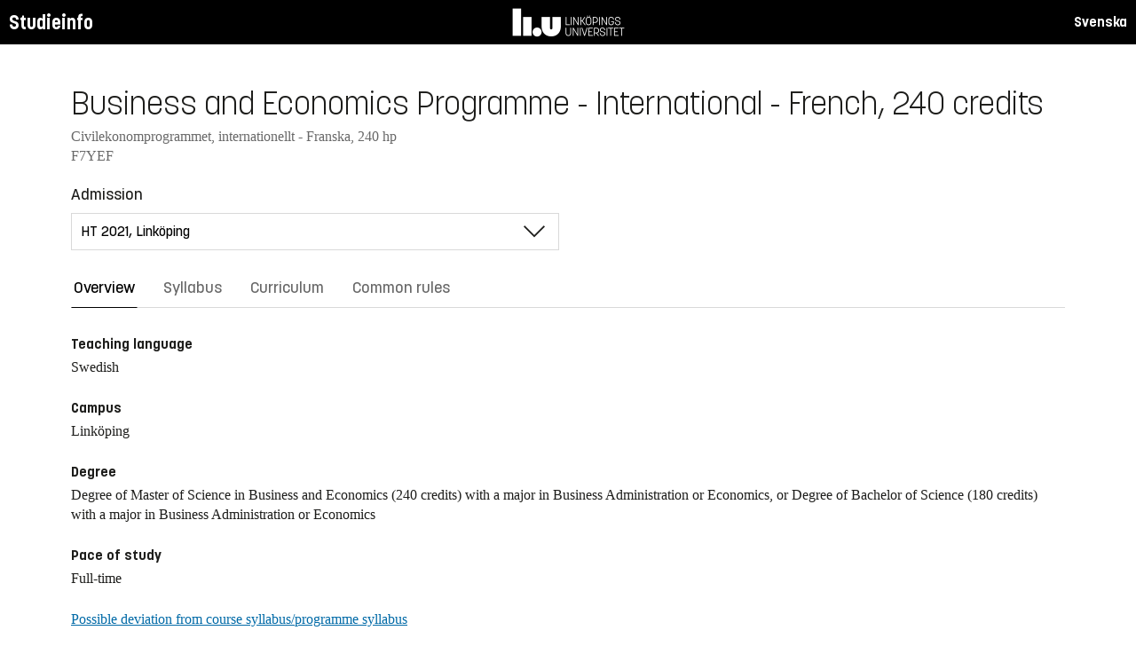

--- FILE ---
content_type: text/html; charset=utf-8
request_url: https://studieinfo.liu.se/en/program/f7yef/4866
body_size: 20484
content:
<!DOCTYPE html>
<html lang="en">
<head>
    <meta charset="utf-8" />
    <meta name="viewport" content="width=device-width, initial-scale=1.0" />
    <title>F7YEF Business and Economics Programme - International - French - Studieinfo, Linköpings universitet</title>
    <link rel="stylesheet" href="/lib/select2/dist/css/select2.min.css?v=SnZBxsWDBioGjBVDiSKmq1CH2oR9UdGLNpKbAT8QZnE" />
    
    
        <link rel="stylesheet" href="/css/site.min.css?v=xXE7apSqqPWfwbnP2aAHr6x0t2-x3abz0-6N4MPqFCU" />
    
    <link rel="icon" href="/favicon.ico" />
<script type="text/javascript">!function(T,l,y){var S=T.location,k="script",D="instrumentationKey",C="ingestionendpoint",I="disableExceptionTracking",E="ai.device.",b="toLowerCase",w="crossOrigin",N="POST",e="appInsightsSDK",t=y.name||"appInsights";(y.name||T[e])&&(T[e]=t);var n=T[t]||function(d){var g=!1,f=!1,m={initialize:!0,queue:[],sv:"5",version:2,config:d};function v(e,t){var n={},a="Browser";return n[E+"id"]=a[b](),n[E+"type"]=a,n["ai.operation.name"]=S&&S.pathname||"_unknown_",n["ai.internal.sdkVersion"]="javascript:snippet_"+(m.sv||m.version),{time:function(){var e=new Date;function t(e){var t=""+e;return 1===t.length&&(t="0"+t),t}return e.getUTCFullYear()+"-"+t(1+e.getUTCMonth())+"-"+t(e.getUTCDate())+"T"+t(e.getUTCHours())+":"+t(e.getUTCMinutes())+":"+t(e.getUTCSeconds())+"."+((e.getUTCMilliseconds()/1e3).toFixed(3)+"").slice(2,5)+"Z"}(),iKey:e,name:"Microsoft.ApplicationInsights."+e.replace(/-/g,"")+"."+t,sampleRate:100,tags:n,data:{baseData:{ver:2}}}}var h=d.url||y.src;if(h){function a(e){var t,n,a,i,r,o,s,c,u,p,l;g=!0,m.queue=[],f||(f=!0,t=h,s=function(){var e={},t=d.connectionString;if(t)for(var n=t.split(";"),a=0;a<n.length;a++){var i=n[a].split("=");2===i.length&&(e[i[0][b]()]=i[1])}if(!e[C]){var r=e.endpointsuffix,o=r?e.location:null;e[C]="https://"+(o?o+".":"")+"dc."+(r||"services.visualstudio.com")}return e}(),c=s[D]||d[D]||"",u=s[C],p=u?u+"/v2/track":d.endpointUrl,(l=[]).push((n="SDK LOAD Failure: Failed to load Application Insights SDK script (See stack for details)",a=t,i=p,(o=(r=v(c,"Exception")).data).baseType="ExceptionData",o.baseData.exceptions=[{typeName:"SDKLoadFailed",message:n.replace(/\./g,"-"),hasFullStack:!1,stack:n+"\nSnippet failed to load ["+a+"] -- Telemetry is disabled\nHelp Link: https://go.microsoft.com/fwlink/?linkid=2128109\nHost: "+(S&&S.pathname||"_unknown_")+"\nEndpoint: "+i,parsedStack:[]}],r)),l.push(function(e,t,n,a){var i=v(c,"Message"),r=i.data;r.baseType="MessageData";var o=r.baseData;return o.message='AI (Internal): 99 message:"'+("SDK LOAD Failure: Failed to load Application Insights SDK script (See stack for details) ("+n+")").replace(/\"/g,"")+'"',o.properties={endpoint:a},i}(0,0,t,p)),function(e,t){if(JSON){var n=T.fetch;if(n&&!y.useXhr)n(t,{method:N,body:JSON.stringify(e),mode:"cors"});else if(XMLHttpRequest){var a=new XMLHttpRequest;a.open(N,t),a.setRequestHeader("Content-type","application/json"),a.send(JSON.stringify(e))}}}(l,p))}function i(e,t){f||setTimeout(function(){!t&&m.core||a()},500)}var e=function(){var n=l.createElement(k);n.src=h;var e=y[w];return!e&&""!==e||"undefined"==n[w]||(n[w]=e),n.onload=i,n.onerror=a,n.onreadystatechange=function(e,t){"loaded"!==n.readyState&&"complete"!==n.readyState||i(0,t)},n}();y.ld<0?l.getElementsByTagName("head")[0].appendChild(e):setTimeout(function(){l.getElementsByTagName(k)[0].parentNode.appendChild(e)},y.ld||0)}try{m.cookie=l.cookie}catch(p){}function t(e){for(;e.length;)!function(t){m[t]=function(){var e=arguments;g||m.queue.push(function(){m[t].apply(m,e)})}}(e.pop())}var n="track",r="TrackPage",o="TrackEvent";t([n+"Event",n+"PageView",n+"Exception",n+"Trace",n+"DependencyData",n+"Metric",n+"PageViewPerformance","start"+r,"stop"+r,"start"+o,"stop"+o,"addTelemetryInitializer","setAuthenticatedUserContext","clearAuthenticatedUserContext","flush"]),m.SeverityLevel={Verbose:0,Information:1,Warning:2,Error:3,Critical:4};var s=(d.extensionConfig||{}).ApplicationInsightsAnalytics||{};if(!0!==d[I]&&!0!==s[I]){var c="onerror";t(["_"+c]);var u=T[c];T[c]=function(e,t,n,a,i){var r=u&&u(e,t,n,a,i);return!0!==r&&m["_"+c]({message:e,url:t,lineNumber:n,columnNumber:a,error:i}),r},d.autoExceptionInstrumented=!0}return m}(y.cfg);function a(){y.onInit&&y.onInit(n)}(T[t]=n).queue&&0===n.queue.length?(n.queue.push(a),n.trackPageView({})):a()}(window,document,{
src: "https://js.monitor.azure.com/scripts/b/ai.2.min.js", // The SDK URL Source
crossOrigin: "anonymous", 
cfg: { // Application Insights Configuration
    connectionString: 'InstrumentationKey=d1bd8d6a-14ae-41dc-abdf-e77931196be6'
}});</script></head>
<body>
    <header class="site-header" data-component="header">
    <button id="skip-link" class="primary skip-link">Till innehållet</button>

    <section class="site-header__global">
        <div class="components-appHeader">
            <nav class="liu-navbar navbar--default">
                <div class="liu-navbar-header">
                    <div class="liu-navbar-itemwrapper--left">
                        <div class="liu-navbar-item">
                            <div class="liu-navbar-item-content-left">
                                <a href="/en/" class="liu-navbar-item-link" title="Home">Studieinfo</a>
                            </div>
                        </div>
                    </div>
                    <div class="liu-navbar-itemwrapper--right">
                        <div class="liu-navbar-item">
                            <div class="liu-navbar-item-content-right">
                                
    <a class="liu-navbar-item-link" href="/program/F7YEF/4866">Svenska</a>

                            </div>
                        </div>
                    </div>
                </div>
            </nav>
        </div>
    </section>
</header>

    <main class="site-block">
        <div class="main-container study-guide-main-container">

            
<header>
    <h1>Business and Economics Programme - International - French, 240 credits</h1>
    <p class="subtitle">Civilekonomprogrammet, internationellt - Franska, 240 hp</p>
    <p class="subtitle">F7YEF</p>
</header>

<div class="study_guide_navigation" data-component="study-guide-navigation">
    <form class="form">
        <div class="row">
            <div class="col-md-6">
                <label for="related_entity_navigation">Admission</label>
                <div class="select-box">
                    <select id="related_entity_navigation" class="study_guide_navigation__select">
                                <option value="/en/program/F7YEF/6203">
                                    HT 2025, Link&#xF6;ping
                                </option>
                                <option value="/en/program/F7YEF/5850">
                                    HT 2024, Link&#xF6;ping
                                </option>
                                <option value="/en/program/F7YEF/5623">
                                    HT 2023, Link&#xF6;ping
                                </option>
                                <option value="/en/program/F7YEF/5291">
                                    HT 2022, Link&#xF6;ping
                                </option>
                                <option value="/en/program/F7YEF/4866" selected="selected">
                                    HT 2021, Link&#xF6;ping
                                </option> 
                                <option value="/en/program/F7YEF/4491">
                                    HT 2020, Link&#xF6;ping
                                </option>
                                <option value="/en/program/F7YEF/4074">
                                    HT 2019, Link&#xF6;ping
                                </option>
                                <option value="/en/program/F7YEF/3958">
                                    HT 2018, Link&#xF6;ping
                                </option>
                                <option value="/en/program/F7YEF/3390">
                                    HT 2017, Link&#xF6;ping
                                </option>
                                <option value="/en/program/F7YEF/2702">
                                    HT 2016, Link&#xF6;ping
                                </option>
                                <option value="/en/program/F7YEF/2903">
                                    HT 2015, Link&#xF6;ping
                                </option>
                    </select>
                </div>
            </div>
        </div>
    </form>
</div>

<div>
    <div class="scrollable-tabs">
        <ul class="tabs-nav tabs-nav--line nav nav-tabs nav-justified" role="tablist">
            <li class="tabs-nav__item nav-item" role="presentation">
                <button class="tabs-nav__link nav-link active" data-bs-toggle="tab" data-bs-target="#overview" type="button" role="tab" aria-controls="overview" aria-selected="true">Overview</button>
            </li>
            <li class="tabs-nav__item nav-item" role="presentation">
                <button class="tabs-nav__link nav-link" data-bs-toggle="tab" data-bs-target="#syllabus" type="button" role="tab" aria-controls="syllabus" aria-selected="false">Syllabus</button>
            </li>
            <li class="tabs-nav__item nav-item" role="presentation">
                <button class="tabs-nav__link nav-link" data-bs-toggle="tab" data-bs-target="#curriculum" type="button" role="tab" aria-controls="curriculum" aria-selected="false">Curriculum</button>
            </li>
            <li class="tabs-nav__item nav-item" role="presentation">
                <button class="tabs-nav__link nav-link" data-bs-toggle="tab" data-bs-target="#commonRules" type="button" role="tab" aria-controls="commonRules" aria-selected="false">Common rules</button>
            </li>
        </ul>
    </div>


    <div class="tab-content">
        <div id="overview" class="container text-font tab-pane active">
            
<div class="overview-content">


        <h2 class="overview-label">Teaching language</h2>
Swedish
        <h2 class="overview-label">Campus</h2>
Link&#xF6;ping
        <h2 class="overview-label">Degree</h2>
<p>Degree of Master of Science in Business and Economics (240 credits) with a major in Business Administration or Economics, or Degree of Bachelor of Science (180 credits) with a major in Business Administration or Economics</p>
        <h2 class="overview-label">Pace of study</h2>
Full-time
    <div class="overview-deviation-link">
        <a href="/en/possibledeviationfromsyllabus">Possible deviation from course syllabus/programme syllabus</a>
    </div>
</div>
        </div>
        <div id="syllabus" class="container text-font tab-pane ">
            <div class="f-row">
                
<section class="syllabus f-2col">

        <h2>Entry requirements</h2>
<p>General&nbsp;entry requirements for undergraduate studies<br />
and<br />
Mathematics&nbsp;and Social Studies&nbsp;corresponding to the level&nbsp;in Swedish upper secondary education (Matematik 3b/3c, Samh&auml;llskunskap 1b/(1a1 and 1a2)<br />
and<br />
English and French corresponding to the level of English and French in Swedish upper secondary education (Engelska 6&nbsp;and Franska 3)</p><ul></ul>        <h2>Degree in Swedish</h2>
<p>Civilekonomexamen (240 hp) med huvudområde Företagsekonomi eller Nationalekonomi<br>alternativt&nbsp;<br>Filosofie kandidatexamen med huvudområde Företagsekonomi eller Nationalekonomi<br>alternativt<br>Ekonomie kandidatexamen med huvudområde Företagsekonomi</p>        <h2>Degree in English</h2>
<p>Degree of Master of Science in Business and Economics (240 credits) with a major in Business Administration or Economics, or Degree of Bachelor of Science (180 credits) with a major in Business Administration or Economics</p></section>

                <aside class="aside-wrapper f-col">
                    
<div class="aside-block">
    <h2 class="pseudo-h3">Download</h2>
    <div>
        <i class="far fa-file-pdf" aria-hidden="true"></i>
        <a target="_blank" href="/pdf/en/utbildningsplan/F7YEF/4866"> Syllabus as PDF </a>
    </div>
</div>

<div class="aside-block">
    <h2 class="pseudo-h3">Information</h2>
    <div>
        <p><span class="text-label">Programme code</span><br />F7YEF</p>
        <p><span class="text-label">Faculty</span><br />Faculty of Arts and Sciences</p>
        <p><span class="text-label">Valid from</span><br />2021 Autumn semester</p>
            <p><span class="text-label">Determined by</span><br />Board of the Faculty of Arts and Sciences</p>
            <p><span class="text-label">Date determined</span><br />2006-08-30</p>
            <p><span class="text-label">Revised by</span><br />Chairman of the Course and Programme Syllabus Board at the Faculty of Arts and Sciences</p>
            <p><span class="text-label">Revision date</span><br />2016-09-15; 2018-04-23; 2020-11-04; 2022-07-08; 2023-03-30</p>
            <p><span class="text-label">Registration number</span><br />2014-01142; LiU-2018-00941; LiU-2020-00884; LiU-2022-01292; LiU-2023-01343</p>
    </div>
</div>

                </aside>
            </div>
        </div>
        <div id="curriculum" class="container text-font tab-pane ">
            
<div class="programplan" data-component="programplan">
    <form class="form programplan-filter">
        <div class="row">
            <div class="col-md-6">
                <label for="specializations-filter">
                    Specialisation
                </label>
                <div class="select-box">
                    <select id="specializations-filter" class="specializations-filter">
                        <option value="" selected="selected">
                            All
                        </option>
                            <option value="FEKO">Business Administration</option>
                            <option value="NEKO">Economics</option>
                    </select>
                </div>
            </div>
            <div class="col-md-6">
                <label id="field-of-study-filter">
                    Main field of study
                </label>
                <div class="select-box">
                    <select id="field-of-study-filter" class="field-of-study-filter">
                        <option value="" selected="selected">
                            All
                        </option>
                            <option value="3448">Business Administration</option>
                            <option value="3396">Commercial Law</option>
                            <option value="3386">Economics</option>
                            <option value="3373">French</option>
                            <option value="3469">Statistics</option>
                    </select>
                </div>
            </div>
        </div>
        <div class="row">
            <div class="col-md-6">
                <label class="checkbox-label">
                    <input type="checkbox" class="show-only-specialization" />
                    Show only specialisation courses
                </label>

            </div>
        </div>
        <div class="row">
            <div class="col-md-6 vof-filter">
                <label class="checkbox-label">
                    <input type="checkbox" checked="checked" value="v" />
                    Elective (e)
                </label>
                <label class="checkbox-label">
                    <input type="checkbox" checked="checked" value="o" />
                    Compulsory (c)

                </label>
                <label class="checkbox-label">
                    <input type="checkbox" checked="checked" value="f" />
                    Voluntary (v)
                </label>
            </div>
        </div>
    </form>


        <section class="accordion semester js-semester show-focus " data-component="accordion">
            <header class="accordion__head js-accordion-head">
                <h3>Semester 1 Autumn 2021</h3>
                <button aria-expanded="false" aria-label="Show/hide semester" title="Show/hide semester">
                    <i class="bt bt-plus" aria-hidden="true"></i>
                </button>
            </header>

            <div class="accordion__content" aria-hidden="true">
                    <div class="specialization" data-specialization="">
                        <div class="table-responsive">
                            <table class="table">
                                <caption>
                                </caption>
                                <thead>
                                    <tr>
                                        <th data-sortable>Course code</th>
                                        <th data-sortable class="absorbing-column">Course name</th>
                                        <th data-sortable="number">Credits</th>
                                        <th data-sortable>Level</th>
                                        <th data-sortable>
                                            Weeks
                                        </th>
                                        <th data-sortable="vof">
                                            <span title="Elective/Compulsory/Voluntary">
                                                ECV
                                            </span>
                                        </th>
                                        <th></th>
                                    </tr>
                                </thead>

                                    <tbody class="period">

                                            <tr class="main-row "
                                                data-course-code="712G20"
                                                data-field-of-study="3373"
                                                data-vof="c"
                                                data-id="131176">
                                                <td>712G20</td>
                                                <td>
                                                        <a target="_blank" href="/en/kurs/712G20/ht-2021">Communicate in French 1 - Macro Economics</a>
                                                </td>
                                                <td>10</td>
                                                <td>G1N</td>
                                                <td>
                                                    v202134-202146
                                                </td>
                                                <td>
                                                    <span title="Compulsory">
                                                        C
                                                    </span>
                                                </td>
                                                <td>
                                                    <div class="other-information-column">
                                                    </div>
                                                </td>
                                            </tr>
                                            <tr class="details-row other-information-131176"
                                                data-field-of-study="3373"
                                                data-vof="c"
                                                data-id="131176">
                                                <td colspan="7">
                                                </td>
                                            </tr>
                                            <tr class="main-row "
                                                data-course-code="730G61"
                                                data-field-of-study="3386"
                                                data-vof="c"
                                                data-id="131172">
                                                <td>730G61</td>
                                                <td>
                                                        <a target="_blank" href="/en/kurs/730G61/ht-2021">Macroeconomics</a>
                                                </td>
                                                <td>10</td>
                                                <td>G1N</td>
                                                <td>
                                                    v202136-202142
                                                </td>
                                                <td>
                                                    <span title="Compulsory">
                                                        C
                                                    </span>
                                                </td>
                                                <td>
                                                    <div class="other-information-column">
                                                    </div>
                                                </td>
                                            </tr>
                                            <tr class="details-row other-information-131172"
                                                data-field-of-study="3386"
                                                data-vof="c"
                                                data-id="131172">
                                                <td colspan="7">
                                                </td>
                                            </tr>
                                            <tr class="main-row "
                                                data-course-code="722G55"
                                                data-field-of-study="3448"
                                                data-vof="c"
                                                data-id="131173">
                                                <td>722G55</td>
                                                <td>
                                                        <a target="_blank" href="/en/kurs/722G55/ht-2021">Organisation and Management</a>
                                                </td>
                                                <td>7</td>
                                                <td>G1N</td>
                                                <td>
                                                    v202146-202150
                                                </td>
                                                <td>
                                                    <span title="Compulsory">
                                                        C
                                                    </span>
                                                </td>
                                                <td>
                                                    <div class="other-information-column">
                                                    </div>
                                                </td>
                                            </tr>
                                            <tr class="details-row other-information-131173"
                                                data-field-of-study="3448"
                                                data-vof="c"
                                                data-id="131173">
                                                <td colspan="7">
                                                </td>
                                            </tr>
                                            <tr class="main-row "
                                                data-course-code="747G84"
                                                data-field-of-study="3396"
                                                data-vof="c"
                                                data-id="131174">
                                                <td>747G84</td>
                                                <td>
                                                        <a target="_blank" href="/en/kurs/747G84/ht-2021">Commercial and Trade Law</a>
                                                </td>
                                                <td>10*</td>
                                                <td>G1N</td>
                                                <td>
                                                    v202151-202207
                                                </td>
                                                <td>
                                                    <span title="Compulsory">
                                                        C
                                                    </span>
                                                </td>
                                                <td>
                                                    <div class="other-information-column">
                                                            <button class="other-information-button" aria-label="Other information"
                                                                    title="Other information">
                                                                <span class="fa fa-info-circle" aria-hidden="true"></span>
                                                            </button>
                                                    </div>
                                                </td>
                                            </tr>
                                            <tr class="details-row other-information-131174"
                                                data-field-of-study="3396"
                                                data-vof="c"
                                                data-id="131174">
                                                <td colspan="7">
                                                        <div class="details-entry">*Kursen l&#xE4;ses &#xF6;ver flera terminer</div>
                                                </td>
                                            </tr>
                                    </tbody>
                            </table>
                        </div>
                    </div>
            </div>
        </section>
        <section class="accordion semester js-semester show-focus " data-component="accordion">
            <header class="accordion__head js-accordion-head">
                <h3>Semester 2 Spring 2022</h3>
                <button aria-expanded="false" aria-label="Show/hide semester" title="Show/hide semester">
                    <i class="bt bt-plus" aria-hidden="true"></i>
                </button>
            </header>

            <div class="accordion__content" aria-hidden="true">
                    <div class="specialization" data-specialization="">
                        <div class="table-responsive">
                            <table class="table">
                                <caption>
                                </caption>
                                <thead>
                                    <tr>
                                        <th data-sortable>Course code</th>
                                        <th data-sortable class="absorbing-column">Course name</th>
                                        <th data-sortable="number">Credits</th>
                                        <th data-sortable>Level</th>
                                        <th data-sortable>
                                            Weeks
                                        </th>
                                        <th data-sortable="vof">
                                            <span title="Elective/Compulsory/Voluntary">
                                                ECV
                                            </span>
                                        </th>
                                        <th></th>
                                    </tr>
                                </thead>

                                    <tbody class="period">

                                            <tr class="main-row "
                                                data-course-code="747G84"
                                                data-field-of-study="3396"
                                                data-vof="c"
                                                data-id="131175">
                                                <td>747G84</td>
                                                <td>
                                                        <a target="_blank" href="/en/kurs/747G84/ht-2021">Commercial and Trade Law</a>
                                                </td>
                                                <td>10*</td>
                                                <td>G1N</td>
                                                <td>
                                                    v202151-202207
                                                </td>
                                                <td>
                                                    <span title="Compulsory">
                                                        C
                                                    </span>
                                                </td>
                                                <td>
                                                    <div class="other-information-column">
                                                            <button class="other-information-button" aria-label="Other information"
                                                                    title="Other information">
                                                                <span class="fa fa-info-circle" aria-hidden="true"></span>
                                                            </button>
                                                    </div>
                                                </td>
                                            </tr>
                                            <tr class="details-row other-information-131175"
                                                data-field-of-study="3396"
                                                data-vof="c"
                                                data-id="131175">
                                                <td colspan="7">
                                                        <div class="details-entry">*Kursen l&#xE4;ses &#xF6;ver flera terminer</div>
                                                </td>
                                            </tr>
                                            <tr class="main-row "
                                                data-course-code="722G70"
                                                data-field-of-study="3448"
                                                data-vof="c"
                                                data-id="140950">
                                                <td>722G70</td>
                                                <td>
                                                        <a target="_blank" href="/en/kurs/722G70/vt-2022">Financial Accounting</a>
                                                </td>
                                                <td>7</td>
                                                <td>G1N</td>
                                                <td>
                                                    v202208-202212
                                                </td>
                                                <td>
                                                    <span title="Compulsory">
                                                        C
                                                    </span>
                                                </td>
                                                <td>
                                                    <div class="other-information-column">
                                                    </div>
                                                </td>
                                            </tr>
                                            <tr class="details-row other-information-140950"
                                                data-field-of-study="3448"
                                                data-vof="c"
                                                data-id="140950">
                                                <td colspan="7">
                                                </td>
                                            </tr>
                                            <tr class="main-row "
                                                data-course-code="712G21"
                                                data-field-of-study="3373"
                                                data-vof="c"
                                                data-id="140951">
                                                <td>712G21</td>
                                                <td>
                                                        <a target="_blank" href="/en/kurs/712G21/vt-2022">Communicating in French 2 - Accounting and Corporate Law</a>
                                                </td>
                                                <td>9</td>
                                                <td>G1N</td>
                                                <td>
                                                    v202212-202218
                                                </td>
                                                <td>
                                                    <span title="Compulsory">
                                                        C
                                                    </span>
                                                </td>
                                                <td>
                                                    <div class="other-information-column">
                                                    </div>
                                                </td>
                                            </tr>
                                            <tr class="details-row other-information-140951"
                                                data-field-of-study="3373"
                                                data-vof="c"
                                                data-id="140951">
                                                <td colspan="7">
                                                </td>
                                            </tr>
                                            <tr class="main-row "
                                                data-course-code="722G78"
                                                data-field-of-study="3448"
                                                data-vof="c"
                                                data-id="140952">
                                                <td>722G78</td>
                                                <td>
                                                        <a target="_blank" href="/en/kurs/722G78/vt-2022">Management Accounting</a>
                                                </td>
                                                <td>7</td>
                                                <td>G1N</td>
                                                <td>
                                                    v202218-202223
                                                </td>
                                                <td>
                                                    <span title="Compulsory">
                                                        C
                                                    </span>
                                                </td>
                                                <td>
                                                    <div class="other-information-column">
                                                    </div>
                                                </td>
                                            </tr>
                                            <tr class="details-row other-information-140952"
                                                data-field-of-study="3448"
                                                data-vof="c"
                                                data-id="140952">
                                                <td colspan="7">
                                                </td>
                                            </tr>
                                    </tbody>
                            </table>
                        </div>
                    </div>
            </div>
        </section>
        <section class="accordion semester js-semester show-focus " data-component="accordion">
            <header class="accordion__head js-accordion-head">
                <h3>Semester 3 Autumn 2022</h3>
                <button aria-expanded="false" aria-label="Show/hide semester" title="Show/hide semester">
                    <i class="bt bt-plus" aria-hidden="true"></i>
                </button>
            </header>

            <div class="accordion__content" aria-hidden="true">
                    <div class="specialization" data-specialization="">
                        <div class="table-responsive">
                            <table class="table">
                                <caption>
                                </caption>
                                <thead>
                                    <tr>
                                        <th data-sortable>Course code</th>
                                        <th data-sortable class="absorbing-column">Course name</th>
                                        <th data-sortable="number">Credits</th>
                                        <th data-sortable>Level</th>
                                        <th data-sortable>
                                            Weeks
                                        </th>
                                        <th data-sortable="vof">
                                            <span title="Elective/Compulsory/Voluntary">
                                                ECV
                                            </span>
                                        </th>
                                        <th></th>
                                    </tr>
                                </thead>

                                    <tbody class="period">

                                            <tr class="main-row "
                                                data-course-code="770G33"
                                                data-field-of-study="3386"
                                                data-vof="c"
                                                data-id="143980">
                                                <td>770G33</td>
                                                <td>
                                                        <a target="_blank" href="/en/kurs/770G33/ht-2022">Microeconomics</a>
                                                </td>
                                                <td>10</td>
                                                <td>G1N</td>
                                                <td>
                                                    v202234-202240
                                                </td>
                                                <td>
                                                    <span title="Compulsory">
                                                        C
                                                    </span>
                                                </td>
                                                <td>
                                                    <div class="other-information-column">
                                                    </div>
                                                </td>
                                            </tr>
                                            <tr class="details-row other-information-143980"
                                                data-field-of-study="3386"
                                                data-vof="c"
                                                data-id="143980">
                                                <td colspan="7">
                                                </td>
                                            </tr>
                                            <tr class="main-row "
                                                data-course-code="722G86"
                                                data-field-of-study="3448"
                                                data-vof="c"
                                                data-id="143979">
                                                <td>722G86</td>
                                                <td>
                                                        <a target="_blank" href="/en/kurs/722G86/ht-2022">Marketing</a>
                                                </td>
                                                <td>7</td>
                                                <td>G1N</td>
                                                <td>
                                                    v202240-202244
                                                </td>
                                                <td>
                                                    <span title="Compulsory">
                                                        C
                                                    </span>
                                                </td>
                                                <td>
                                                    <div class="other-information-column">
                                                    </div>
                                                </td>
                                            </tr>
                                            <tr class="details-row other-information-143979"
                                                data-field-of-study="3448"
                                                data-vof="c"
                                                data-id="143979">
                                                <td colspan="7">
                                                </td>
                                            </tr>
                                            <tr class="main-row "
                                                data-course-code="712G36"
                                                data-field-of-study="3373"
                                                data-vof="c"
                                                data-id="143978">
                                                <td>712G36</td>
                                                <td>
                                                        <a target="_blank" href="/en/kurs/712G36/ht-2022">Communicate in French 3 - Marketing</a>
                                                </td>
                                                <td>5</td>
                                                <td>G1N</td>
                                                <td>
                                                    v202245-202248
                                                </td>
                                                <td>
                                                    <span title="Compulsory">
                                                        C
                                                    </span>
                                                </td>
                                                <td>
                                                    <div class="other-information-column">
                                                    </div>
                                                </td>
                                            </tr>
                                            <tr class="details-row other-information-143978"
                                                data-field-of-study="3373"
                                                data-vof="c"
                                                data-id="143978">
                                                <td colspan="7">
                                                </td>
                                            </tr>
                                            <tr class="main-row "
                                                data-course-code="732G81"
                                                data-field-of-study="3469"
                                                data-vof="c"
                                                data-id="143976">
                                                <td>732G81</td>
                                                <td>
                                                        <a target="_blank" href="/en/kurs/732G81/ht-2022">Statistics</a>
                                                </td>
                                                <td>11*</td>
                                                <td>G1N</td>
                                                <td>
                                                    v202248-202305
                                                </td>
                                                <td>
                                                    <span title="Compulsory">
                                                        C
                                                    </span>
                                                </td>
                                                <td>
                                                    <div class="other-information-column">
                                                            <button class="other-information-button" aria-label="Other information"
                                                                    title="Other information">
                                                                <span class="fa fa-info-circle" aria-hidden="true"></span>
                                                            </button>
                                                    </div>
                                                </td>
                                            </tr>
                                            <tr class="details-row other-information-143976"
                                                data-field-of-study="3469"
                                                data-vof="c"
                                                data-id="143976">
                                                <td colspan="7">
                                                        <div class="details-entry">*Kursen l&#xE4;ses &#xF6;ver flera terminer</div>
                                                </td>
                                            </tr>
                                    </tbody>
                            </table>
                        </div>
                    </div>
            </div>
        </section>
        <section class="accordion semester js-semester show-focus " data-component="accordion">
            <header class="accordion__head js-accordion-head">
                <h3>Semester 4 Spring 2023</h3>
                <button aria-expanded="false" aria-label="Show/hide semester" title="Show/hide semester">
                    <i class="bt bt-plus" aria-hidden="true"></i>
                </button>
            </header>

            <div class="accordion__content" aria-hidden="true">
                    <div class="specialization" data-specialization="">
                        <div class="table-responsive">
                            <table class="table">
                                <caption>
                                </caption>
                                <thead>
                                    <tr>
                                        <th data-sortable>Course code</th>
                                        <th data-sortable class="absorbing-column">Course name</th>
                                        <th data-sortable="number">Credits</th>
                                        <th data-sortable>Level</th>
                                        <th data-sortable>
                                            Weeks
                                        </th>
                                        <th data-sortable="vof">
                                            <span title="Elective/Compulsory/Voluntary">
                                                ECV
                                            </span>
                                        </th>
                                        <th></th>
                                    </tr>
                                </thead>

                                    <tbody class="period">

                                            <tr class="main-row "
                                                data-course-code="732G81"
                                                data-field-of-study="3469"
                                                data-vof="c"
                                                data-id="143977">
                                                <td>732G81</td>
                                                <td>
                                                        <a target="_blank" href="/en/kurs/732G81/ht-2022">Statistics</a>
                                                </td>
                                                <td>11*</td>
                                                <td>G1N</td>
                                                <td>
                                                    v202248-202305
                                                </td>
                                                <td>
                                                    <span title="Compulsory">
                                                        C
                                                    </span>
                                                </td>
                                                <td>
                                                    <div class="other-information-column">
                                                            <button class="other-information-button" aria-label="Other information"
                                                                    title="Other information">
                                                                <span class="fa fa-info-circle" aria-hidden="true"></span>
                                                            </button>
                                                    </div>
                                                </td>
                                            </tr>
                                            <tr class="details-row other-information-143977"
                                                data-field-of-study="3469"
                                                data-vof="c"
                                                data-id="143977">
                                                <td colspan="7">
                                                        <div class="details-entry">*Kursen l&#xE4;ses &#xF6;ver flera terminer</div>
                                                </td>
                                            </tr>
                                            <tr class="main-row "
                                                data-course-code="723G27"
                                                data-field-of-study="3448"
                                                data-vof="c"
                                                data-id="145904">
                                                <td>723G27</td>
                                                <td>
                                                        <a target="_blank" href="/en/kurs/723G27/vt-2023">Financial Management</a>
                                                </td>
                                                <td>7</td>
                                                <td>G1N</td>
                                                <td>
                                                    v202305-202309
                                                </td>
                                                <td>
                                                    <span title="Compulsory">
                                                        C
                                                    </span>
                                                </td>
                                                <td>
                                                    <div class="other-information-column">
                                                    </div>
                                                </td>
                                            </tr>
                                            <tr class="details-row other-information-145904"
                                                data-field-of-study="3448"
                                                data-vof="c"
                                                data-id="145904">
                                                <td colspan="7">
                                                </td>
                                            </tr>
                                            <tr class="main-row "
                                                data-course-code="770G34"
                                                data-field-of-study="3386"
                                                data-vof="c"
                                                data-id="145906">
                                                <td>770G34</td>
                                                <td>
                                                        <a target="_blank" href="/en/kurs/770G34/vt-2023">International Economics</a>
                                                </td>
                                                <td>10</td>
                                                <td>G1N</td>
                                                <td>
                                                    v202309-202316
                                                </td>
                                                <td>
                                                    <span title="Compulsory">
                                                        C
                                                    </span>
                                                </td>
                                                <td>
                                                    <div class="other-information-column">
                                                    </div>
                                                </td>
                                            </tr>
                                            <tr class="details-row other-information-145906"
                                                data-field-of-study="3386"
                                                data-vof="c"
                                                data-id="145906">
                                                <td colspan="7">
                                                </td>
                                            </tr>
                                            <tr class="main-row "
                                                data-course-code="712G14"
                                                data-field-of-study="3373"
                                                data-vof="c"
                                                data-id="145905">
                                                <td>712G14</td>
                                                <td>
                                                        <a target="_blank" href="/en/kurs/712G14/vt-2023">Communicate in French 4 - Internationalization</a>
                                                </td>
                                                <td>10</td>
                                                <td>G1N</td>
                                                <td>
                                                    v202316-202323
                                                </td>
                                                <td>
                                                    <span title="Compulsory">
                                                        C
                                                    </span>
                                                </td>
                                                <td>
                                                    <div class="other-information-column">
                                                    </div>
                                                </td>
                                            </tr>
                                            <tr class="details-row other-information-145905"
                                                data-field-of-study="3373"
                                                data-vof="c"
                                                data-id="145905">
                                                <td colspan="7">
                                                </td>
                                            </tr>
                                    </tbody>
                            </table>
                        </div>
                    </div>
            </div>
        </section>
        <section class="accordion semester js-semester show-focus " data-component="accordion">
            <header class="accordion__head js-accordion-head">
                <h3>Semester 5 Autumn 2023</h3>
                <button aria-expanded="false" aria-label="Show/hide semester" title="Show/hide semester">
                    <i class="bt bt-plus" aria-hidden="true"></i>
                </button>
            </header>

            <div class="accordion__content" aria-hidden="true">
                    <div class="specialization" data-specialization="FEKO">
                        <div class="table-responsive">
                            <table class="table">
                                <caption>
                                        <span>Specialisation: Business Administration</span>
                                </caption>
                                <thead>
                                    <tr>
                                        <th data-sortable>Course code</th>
                                        <th data-sortable class="absorbing-column">Course name</th>
                                        <th data-sortable="number">Credits</th>
                                        <th data-sortable>Level</th>
                                        <th data-sortable>
                                            Weeks
                                        </th>
                                        <th data-sortable="vof">
                                            <span title="Elective/Compulsory/Voluntary">
                                                ECV
                                            </span>
                                        </th>
                                        <th></th>
                                    </tr>
                                </thead>

                                    <tbody class="period">

                                            <tr class="main-row "
                                                data-course-code="723G97"
                                                data-field-of-study="3448"
                                                data-vof="e"
                                                data-id="149920">
                                                <td>723G97</td>
                                                <td>
                                                        <a target="_blank" href="/en/kurs/723G97/ht-2023">Business Ethics in a Globalized World</a>
                                                </td>
                                                <td>7.5</td>
                                                <td>G2F</td>
                                                <td>
                                                    v202334-202338
                                                </td>
                                                <td>
                                                    <span title="Elective">
                                                        E
                                                    </span>
                                                </td>
                                                <td>
                                                    <div class="other-information-column">
                                                    </div>
                                                </td>
                                            </tr>
                                            <tr class="details-row other-information-149920"
                                                data-field-of-study="3448"
                                                data-vof="e"
                                                data-id="149920">
                                                <td colspan="7">
                                                </td>
                                            </tr>
                                            <tr class="main-row "
                                                data-course-code="723G98"
                                                data-field-of-study="3448"
                                                data-vof="e"
                                                data-id="149921">
                                                <td>723G98</td>
                                                <td>
                                                        <a target="_blank" href="/en/kurs/723G98/ht-2023">Organization Theory and Analysis</a>
                                                </td>
                                                <td>7.5</td>
                                                <td>G2F</td>
                                                <td>
                                                    v202334-202338
                                                </td>
                                                <td>
                                                    <span title="Elective">
                                                        E
                                                    </span>
                                                </td>
                                                <td>
                                                    <div class="other-information-column">
                                                    </div>
                                                </td>
                                            </tr>
                                            <tr class="details-row other-information-149921"
                                                data-field-of-study="3448"
                                                data-vof="e"
                                                data-id="149921">
                                                <td colspan="7">
                                                </td>
                                            </tr>
                                            <tr class="main-row "
                                                data-course-code="770G18"
                                                data-field-of-study="3386|3448"
                                                data-vof="e"
                                                data-id="149886">
                                                <td>770G18</td>
                                                <td>
                                                        <a target="_blank" href="/en/kurs/770G18/ht-2023">Corporate Finance</a>
                                                </td>
                                                <td>7.5</td>
                                                <td>G1F</td>
                                                <td>
                                                    v202334-202338
                                                </td>
                                                <td>
                                                    <span title="Elective">
                                                        E
                                                    </span>
                                                </td>
                                                <td>
                                                    <div class="other-information-column">
                                                    </div>
                                                </td>
                                            </tr>
                                            <tr class="details-row other-information-149886"
                                                data-field-of-study="3386|3448"
                                                data-vof="e"
                                                data-id="149886">
                                                <td colspan="7">
                                                </td>
                                            </tr>
                                            <tr class="main-row "
                                                data-course-code="723G99"
                                                data-field-of-study="3448"
                                                data-vof="e"
                                                data-id="149922">
                                                <td>723G99</td>
                                                <td>
                                                        <a target="_blank" href="/en/kurs/723G99/ht-2023">Entrepreneurship and Business Development</a>
                                                </td>
                                                <td>7.5</td>
                                                <td>G2F</td>
                                                <td>
                                                    v202339-202343
                                                </td>
                                                <td>
                                                    <span title="Elective">
                                                        E
                                                    </span>
                                                </td>
                                                <td>
                                                    <div class="other-information-column">
                                                    </div>
                                                </td>
                                            </tr>
                                            <tr class="details-row other-information-149922"
                                                data-field-of-study="3448"
                                                data-vof="e"
                                                data-id="149922">
                                                <td colspan="7">
                                                </td>
                                            </tr>
                                            <tr class="main-row "
                                                data-course-code="770G19"
                                                data-field-of-study="3386|3448"
                                                data-vof="e"
                                                data-id="149887">
                                                <td>770G19</td>
                                                <td>
                                                        <a target="_blank" href="/en/kurs/770G19/ht-2023">International Finance and Fixed Income Management</a>
                                                </td>
                                                <td>7.5</td>
                                                <td>G1F</td>
                                                <td>
                                                    v202339-202343
                                                </td>
                                                <td>
                                                    <span title="Elective">
                                                        E
                                                    </span>
                                                </td>
                                                <td>
                                                    <div class="other-information-column">
                                                    </div>
                                                </td>
                                            </tr>
                                            <tr class="details-row other-information-149887"
                                                data-field-of-study="3386|3448"
                                                data-vof="e"
                                                data-id="149887">
                                                <td colspan="7">
                                                </td>
                                            </tr>
                                            <tr class="main-row "
                                                data-course-code="770G32"
                                                data-field-of-study="3386|3448|3469"
                                                data-vof="e"
                                                data-id="149900">
                                                <td>770G32</td>
                                                <td>
                                                        <a target="_blank" href="/en/kurs/770G32/ht-2023">Econometrics</a>
                                                </td>
                                                <td>7.5</td>
                                                <td>G1F</td>
                                                <td>
                                                    v202339-202343
                                                </td>
                                                <td>
                                                    <span title="Elective">
                                                        E
                                                    </span>
                                                </td>
                                                <td>
                                                    <div class="other-information-column">
                                                    </div>
                                                </td>
                                            </tr>
                                            <tr class="details-row other-information-149900"
                                                data-field-of-study="3386|3448|3469"
                                                data-vof="e"
                                                data-id="149900">
                                                <td colspan="7">
                                                </td>
                                            </tr>
                                            <tr class="main-row "
                                                data-course-code="772G01"
                                                data-field-of-study="3448"
                                                data-vof="e"
                                                data-id="149923">
                                                <td>772G01</td>
                                                <td>
                                                        <a target="_blank" href="/en/kurs/772G01/ht-2023">Leadership across Cultures</a>
                                                </td>
                                                <td>7.5</td>
                                                <td>G2F</td>
                                                <td>
                                                    v202339-202343
                                                </td>
                                                <td>
                                                    <span title="Elective">
                                                        E
                                                    </span>
                                                </td>
                                                <td>
                                                    <div class="other-information-column">
                                                    </div>
                                                </td>
                                            </tr>
                                            <tr class="details-row other-information-149923"
                                                data-field-of-study="3448"
                                                data-vof="e"
                                                data-id="149923">
                                                <td colspan="7">
                                                </td>
                                            </tr>
                                            <tr class="main-row "
                                                data-course-code="770G21"
                                                data-field-of-study="3386|3448"
                                                data-vof="e"
                                                data-id="149889">
                                                <td>770G21</td>
                                                <td>
                                                        <a target="_blank" href="/en/kurs/770G21/ht-2023">Industrial Organization</a>
                                                </td>
                                                <td>7.5</td>
                                                <td>G1F</td>
                                                <td>
                                                    v202344-202348
                                                </td>
                                                <td>
                                                    <span title="Elective">
                                                        E
                                                    </span>
                                                </td>
                                                <td>
                                                    <div class="other-information-column">
                                                    </div>
                                                </td>
                                            </tr>
                                            <tr class="details-row other-information-149889"
                                                data-field-of-study="3386|3448"
                                                data-vof="e"
                                                data-id="149889">
                                                <td colspan="7">
                                                </td>
                                            </tr>
                                            <tr class="main-row "
                                                data-course-code="772G02"
                                                data-field-of-study="3448"
                                                data-vof="e"
                                                data-id="149924">
                                                <td>772G02</td>
                                                <td>
                                                        <a target="_blank" href="/en/kurs/772G02/ht-2023">Sustainable Business - an ecological perspective</a>
                                                </td>
                                                <td>7.5</td>
                                                <td>G2F</td>
                                                <td>
                                                    v202344-202348
                                                </td>
                                                <td>
                                                    <span title="Elective">
                                                        E
                                                    </span>
                                                </td>
                                                <td>
                                                    <div class="other-information-column">
                                                    </div>
                                                </td>
                                            </tr>
                                            <tr class="details-row other-information-149924"
                                                data-field-of-study="3448"
                                                data-vof="e"
                                                data-id="149924">
                                                <td colspan="7">
                                                </td>
                                            </tr>
                                            <tr class="main-row "
                                                data-course-code="772G03"
                                                data-field-of-study="3448"
                                                data-vof="e"
                                                data-id="149927">
                                                <td>772G03</td>
                                                <td>
                                                        <a target="_blank" href="/en/kurs/772G03/ht-2023">Human Resource Management</a>
                                                </td>
                                                <td>7.5</td>
                                                <td>G2F</td>
                                                <td>
                                                    v202344-202348
                                                </td>
                                                <td>
                                                    <span title="Elective">
                                                        E
                                                    </span>
                                                </td>
                                                <td>
                                                    <div class="other-information-column">
                                                    </div>
                                                </td>
                                            </tr>
                                            <tr class="details-row other-information-149927"
                                                data-field-of-study="3448"
                                                data-vof="e"
                                                data-id="149927">
                                                <td colspan="7">
                                                </td>
                                            </tr>
                                            <tr class="main-row "
                                                data-course-code="730G97"
                                                data-field-of-study="3386|3448"
                                                data-vof="e"
                                                data-id="149892">
                                                <td>730G97</td>
                                                <td>
                                                        <a target="_blank" href="/en/kurs/730G97/ht-2023">Risk Management of Financial Markets and Institutions</a>
                                                </td>
                                                <td>7.5</td>
                                                <td>G1F</td>
                                                <td>
                                                    v202349-202403
                                                </td>
                                                <td>
                                                    <span title="Elective">
                                                        E
                                                    </span>
                                                </td>
                                                <td>
                                                    <div class="other-information-column">
                                                    </div>
                                                </td>
                                            </tr>
                                            <tr class="details-row other-information-149892"
                                                data-field-of-study="3386|3448"
                                                data-vof="e"
                                                data-id="149892">
                                                <td colspan="7">
                                                </td>
                                            </tr>
                                            <tr class="main-row "
                                                data-course-code="772G04"
                                                data-field-of-study="3448"
                                                data-vof="e"
                                                data-id="149925">
                                                <td>772G04</td>
                                                <td>
                                                        <a target="_blank" href="/en/kurs/772G04/ht-2023">International Business</a>
                                                </td>
                                                <td>7.5</td>
                                                <td>G2F</td>
                                                <td>
                                                    v202349-202403
                                                </td>
                                                <td>
                                                    <span title="Elective">
                                                        E
                                                    </span>
                                                </td>
                                                <td>
                                                    <div class="other-information-column">
                                                    </div>
                                                </td>
                                            </tr>
                                            <tr class="details-row other-information-149925"
                                                data-field-of-study="3448"
                                                data-vof="e"
                                                data-id="149925">
                                                <td colspan="7">
                                                </td>
                                            </tr>
                                            <tr class="main-row "
                                                data-course-code="772G05"
                                                data-field-of-study="3448"
                                                data-vof="e"
                                                data-id="149926">
                                                <td>772G05</td>
                                                <td>
                                                        <a target="_blank" href="/en/kurs/772G05/ht-2023">Perspectives on Digitalization</a>
                                                </td>
                                                <td>7.5</td>
                                                <td>G2F</td>
                                                <td>
                                                    v202349-202403
                                                </td>
                                                <td>
                                                    <span title="Elective">
                                                        E
                                                    </span>
                                                </td>
                                                <td>
                                                    <div class="other-information-column">
                                                    </div>
                                                </td>
                                            </tr>
                                            <tr class="details-row other-information-149926"
                                                data-field-of-study="3448"
                                                data-vof="e"
                                                data-id="149926">
                                                <td colspan="7">
                                                </td>
                                            </tr>
                                    </tbody>
                            </table>
                        </div>
                    </div>
                    <div class="specialization" data-specialization="NEKO">
                        <div class="table-responsive">
                            <table class="table">
                                <caption>
                                        <span>Specialisation: Economics</span>
                                </caption>
                                <thead>
                                    <tr>
                                        <th data-sortable>Course code</th>
                                        <th data-sortable class="absorbing-column">Course name</th>
                                        <th data-sortable="number">Credits</th>
                                        <th data-sortable>Level</th>
                                        <th data-sortable>
                                            Weeks
                                        </th>
                                        <th data-sortable="vof">
                                            <span title="Elective/Compulsory/Voluntary">
                                                ECV
                                            </span>
                                        </th>
                                        <th></th>
                                    </tr>
                                </thead>

                                    <tbody class="period">

                                            <tr class="main-row "
                                                data-course-code="770G17"
                                                data-field-of-study="3386"
                                                data-vof="e"
                                                data-id="149885">
                                                <td>770G17</td>
                                                <td>
                                                        <a target="_blank" href="/en/kurs/770G17/ht-2023">Mathematical Methods in Economics</a>
                                                </td>
                                                <td>7.5</td>
                                                <td>G1F</td>
                                                <td>
                                                    v202334-202338
                                                </td>
                                                <td>
                                                    <span title="Elective">
                                                        E
                                                    </span>
                                                </td>
                                                <td>
                                                    <div class="other-information-column">
                                                    </div>
                                                </td>
                                            </tr>
                                            <tr class="details-row other-information-149885"
                                                data-field-of-study="3386"
                                                data-vof="e"
                                                data-id="149885">
                                                <td colspan="7">
                                                </td>
                                            </tr>
                                            <tr class="main-row "
                                                data-course-code="770G18"
                                                data-field-of-study="3386|3448"
                                                data-vof="e"
                                                data-id="149886">
                                                <td>770G18</td>
                                                <td>
                                                        <a target="_blank" href="/en/kurs/770G18/ht-2023">Corporate Finance</a>
                                                </td>
                                                <td>7.5</td>
                                                <td>G1F</td>
                                                <td>
                                                    v202334-202338
                                                </td>
                                                <td>
                                                    <span title="Elective">
                                                        E
                                                    </span>
                                                </td>
                                                <td>
                                                    <div class="other-information-column">
                                                    </div>
                                                </td>
                                            </tr>
                                            <tr class="details-row other-information-149886"
                                                data-field-of-study="3386|3448"
                                                data-vof="e"
                                                data-id="149886">
                                                <td colspan="7">
                                                </td>
                                            </tr>
                                            <tr class="main-row "
                                                data-course-code="770G19"
                                                data-field-of-study="3386|3448"
                                                data-vof="e"
                                                data-id="149887">
                                                <td>770G19</td>
                                                <td>
                                                        <a target="_blank" href="/en/kurs/770G19/ht-2023">International Finance and Fixed Income Management</a>
                                                </td>
                                                <td>7.5</td>
                                                <td>G1F</td>
                                                <td>
                                                    v202339-202343
                                                </td>
                                                <td>
                                                    <span title="Elective">
                                                        E
                                                    </span>
                                                </td>
                                                <td>
                                                    <div class="other-information-column">
                                                    </div>
                                                </td>
                                            </tr>
                                            <tr class="details-row other-information-149887"
                                                data-field-of-study="3386|3448"
                                                data-vof="e"
                                                data-id="149887">
                                                <td colspan="7">
                                                </td>
                                            </tr>
                                            <tr class="main-row "
                                                data-course-code="770G32"
                                                data-field-of-study="3386|3448|3469"
                                                data-vof="e"
                                                data-id="149900">
                                                <td>770G32</td>
                                                <td>
                                                        <a target="_blank" href="/en/kurs/770G32/ht-2023">Econometrics</a>
                                                </td>
                                                <td>7.5</td>
                                                <td>G1F</td>
                                                <td>
                                                    v202339-202343
                                                </td>
                                                <td>
                                                    <span title="Elective">
                                                        E
                                                    </span>
                                                </td>
                                                <td>
                                                    <div class="other-information-column">
                                                    </div>
                                                </td>
                                            </tr>
                                            <tr class="details-row other-information-149900"
                                                data-field-of-study="3386|3448|3469"
                                                data-vof="e"
                                                data-id="149900">
                                                <td colspan="7">
                                                </td>
                                            </tr>
                                            <tr class="main-row "
                                                data-course-code="770G20"
                                                data-field-of-study="3386"
                                                data-vof="e"
                                                data-id="149888">
                                                <td>770G20</td>
                                                <td>
                                                        <a target="_blank" href="/en/kurs/770G20/ht-2023">Macroeconomic Theory and Politics</a>
                                                </td>
                                                <td>7.5</td>
                                                <td>G1F</td>
                                                <td>
                                                    v202344-202348
                                                </td>
                                                <td>
                                                    <span title="Elective">
                                                        E
                                                    </span>
                                                </td>
                                                <td>
                                                    <div class="other-information-column">
                                                    </div>
                                                </td>
                                            </tr>
                                            <tr class="details-row other-information-149888"
                                                data-field-of-study="3386"
                                                data-vof="e"
                                                data-id="149888">
                                                <td colspan="7">
                                                </td>
                                            </tr>
                                            <tr class="main-row "
                                                data-course-code="770G21"
                                                data-field-of-study="3386|3448"
                                                data-vof="e"
                                                data-id="149889">
                                                <td>770G21</td>
                                                <td>
                                                        <a target="_blank" href="/en/kurs/770G21/ht-2023">Industrial Organization</a>
                                                </td>
                                                <td>7.5</td>
                                                <td>G1F</td>
                                                <td>
                                                    v202344-202348
                                                </td>
                                                <td>
                                                    <span title="Elective">
                                                        E
                                                    </span>
                                                </td>
                                                <td>
                                                    <div class="other-information-column">
                                                    </div>
                                                </td>
                                            </tr>
                                            <tr class="details-row other-information-149889"
                                                data-field-of-study="3386|3448"
                                                data-vof="e"
                                                data-id="149889">
                                                <td colspan="7">
                                                </td>
                                            </tr>
                                            <tr class="main-row "
                                                data-course-code="730G97"
                                                data-field-of-study="3386|3448"
                                                data-vof="e"
                                                data-id="149892">
                                                <td>730G97</td>
                                                <td>
                                                        <a target="_blank" href="/en/kurs/730G97/ht-2023">Risk Management of Financial Markets and Institutions</a>
                                                </td>
                                                <td>7.5</td>
                                                <td>G1F</td>
                                                <td>
                                                    v202349-202403
                                                </td>
                                                <td>
                                                    <span title="Elective">
                                                        E
                                                    </span>
                                                </td>
                                                <td>
                                                    <div class="other-information-column">
                                                    </div>
                                                </td>
                                            </tr>
                                            <tr class="details-row other-information-149892"
                                                data-field-of-study="3386|3448"
                                                data-vof="e"
                                                data-id="149892">
                                                <td colspan="7">
                                                </td>
                                            </tr>
                                            <tr class="main-row "
                                                data-course-code="770G01"
                                                data-field-of-study="3386|3448"
                                                data-vof="e"
                                                data-id="149891">
                                                <td>770G01</td>
                                                <td>
                                                        <a target="_blank" href="/en/kurs/770G01/ht-2023">Development Economics</a>
                                                </td>
                                                <td>7.5</td>
                                                <td>G1F</td>
                                                <td>
                                                    v202349-202403
                                                </td>
                                                <td>
                                                    <span title="Elective">
                                                        E
                                                    </span>
                                                </td>
                                                <td>
                                                    <div class="other-information-column">
                                                    </div>
                                                </td>
                                            </tr>
                                            <tr class="details-row other-information-149891"
                                                data-field-of-study="3386|3448"
                                                data-vof="e"
                                                data-id="149891">
                                                <td colspan="7">
                                                </td>
                                            </tr>
                                            <tr class="main-row "
                                                data-course-code="770G22"
                                                data-field-of-study="3386"
                                                data-vof="e"
                                                data-id="149890">
                                                <td>770G22</td>
                                                <td>
                                                        <a target="_blank" href="/en/kurs/770G22/ht-2023">Environmental Economics</a>
                                                </td>
                                                <td>7.5</td>
                                                <td>G1F</td>
                                                <td>
                                                    v202349-202403
                                                </td>
                                                <td>
                                                    <span title="Elective">
                                                        E
                                                    </span>
                                                </td>
                                                <td>
                                                    <div class="other-information-column">
                                                    </div>
                                                </td>
                                            </tr>
                                            <tr class="details-row other-information-149890"
                                                data-field-of-study="3386"
                                                data-vof="e"
                                                data-id="149890">
                                                <td colspan="7">
                                                </td>
                                            </tr>
                                    </tbody>
                            </table>
                        </div>
                    </div>
            </div>
        </section>
        <section class="accordion semester js-semester show-focus " data-component="accordion">
            <header class="accordion__head js-accordion-head">
                <h3>Semester 6 Spring 2024</h3>
                <button aria-expanded="false" aria-label="Show/hide semester" title="Show/hide semester">
                    <i class="bt bt-plus" aria-hidden="true"></i>
                </button>
            </header>

            <div class="accordion__content" aria-hidden="true">
                    <div class="specialization" data-specialization="FEKO">
                        <div class="table-responsive">
                            <table class="table">
                                <caption>
                                        <span>Specialisation: Business Administration</span>
                                </caption>
                                <thead>
                                    <tr>
                                        <th data-sortable>Course code</th>
                                        <th data-sortable class="absorbing-column">Course name</th>
                                        <th data-sortable="number">Credits</th>
                                        <th data-sortable>Level</th>
                                        <th data-sortable>
                                            Weeks
                                        </th>
                                        <th data-sortable="vof">
                                            <span title="Elective/Compulsory/Voluntary">
                                                ECV
                                            </span>
                                        </th>
                                        <th></th>
                                    </tr>
                                </thead>

                                    <tbody class="period">

                                            <tr class="main-row "
                                                data-course-code="723G21"
                                                data-field-of-study="3448"
                                                data-vof="e"
                                                data-id="151264">
                                                <td>723G21</td>
                                                <td>
                                                        <a target="_blank" href="/en/kurs/723G21/vt-2024">Group Accounting</a>
                                                </td>
                                                <td>7.5</td>
                                                <td>G1F</td>
                                                <td>
                                                    v202404-202408
                                                </td>
                                                <td>
                                                    <span title="Elective">
                                                        E
                                                    </span>
                                                </td>
                                                <td>
                                                    <div class="other-information-column">
                                                    </div>
                                                </td>
                                            </tr>
                                            <tr class="details-row other-information-151264"
                                                data-field-of-study="3448"
                                                data-vof="e"
                                                data-id="151264">
                                                <td colspan="7">
                                                </td>
                                            </tr>
                                            <tr class="main-row "
                                                data-course-code="723G44"
                                                data-field-of-study="3448"
                                                data-vof="e"
                                                data-id="151259">
                                                <td>723G44</td>
                                                <td>
                                                        <a target="_blank" href="/en/kurs/723G44/vt-2024">Marketing and Consumer Behaviour</a>
                                                </td>
                                                <td>7.5</td>
                                                <td>G1F</td>
                                                <td>
                                                    v202404-202408
                                                </td>
                                                <td>
                                                    <span title="Elective">
                                                        E
                                                    </span>
                                                </td>
                                                <td>
                                                    <div class="other-information-column">
                                                    </div>
                                                </td>
                                            </tr>
                                            <tr class="details-row other-information-151259"
                                                data-field-of-study="3448"
                                                data-vof="e"
                                                data-id="151259">
                                                <td colspan="7">
                                                </td>
                                            </tr>
                                            <tr class="main-row "
                                                data-course-code="723G72"
                                                data-field-of-study="3448"
                                                data-vof="e"
                                                data-id="151260">
                                                <td>723G72</td>
                                                <td>
                                                        <a target="_blank" href="/en/kurs/723G72/vt-2024">Management Control</a>
                                                </td>
                                                <td>7.5</td>
                                                <td>G1F</td>
                                                <td>
                                                    v202404-202408
                                                </td>
                                                <td>
                                                    <span title="Elective">
                                                        E
                                                    </span>
                                                </td>
                                                <td>
                                                    <div class="other-information-column">
                                                    </div>
                                                </td>
                                            </tr>
                                            <tr class="details-row other-information-151260"
                                                data-field-of-study="3448"
                                                data-vof="e"
                                                data-id="151260">
                                                <td colspan="7">
                                                </td>
                                            </tr>
                                            <tr class="main-row "
                                                data-course-code="770G31"
                                                data-field-of-study="3386|3448"
                                                data-vof="e"
                                                data-id="151247">
                                                <td>770G31</td>
                                                <td>
                                                        <a target="_blank" href="/en/kurs/770G31/vt-2024">Industrial Organisation</a>
                                                </td>
                                                <td>7.5</td>
                                                <td>G1F</td>
                                                <td>
                                                    v202404-202408
                                                </td>
                                                <td>
                                                    <span title="Elective">
                                                        E
                                                    </span>
                                                </td>
                                                <td>
                                                    <div class="other-information-column">
                                                    </div>
                                                </td>
                                            </tr>
                                            <tr class="details-row other-information-151247"
                                                data-field-of-study="3386|3448"
                                                data-vof="e"
                                                data-id="151247">
                                                <td colspan="7">
                                                </td>
                                            </tr>
                                            <tr class="main-row "
                                                data-course-code="722G72"
                                                data-field-of-study="3448"
                                                data-vof="e"
                                                data-id="151261">
                                                <td>722G72</td>
                                                <td>
                                                        <a target="_blank" href="/en/kurs/722G72/vt-2024">Accounting Theory</a>
                                                </td>
                                                <td>7.5</td>
                                                <td>G1N</td>
                                                <td>
                                                    v202409-202413
                                                </td>
                                                <td>
                                                    <span title="Elective">
                                                        E
                                                    </span>
                                                </td>
                                                <td>
                                                    <div class="other-information-column">
                                                    </div>
                                                </td>
                                            </tr>
                                            <tr class="details-row other-information-151261"
                                                data-field-of-study="3448"
                                                data-vof="e"
                                                data-id="151261">
                                                <td colspan="7">
                                                </td>
                                            </tr>
                                            <tr class="main-row "
                                                data-course-code="723G37"
                                                data-field-of-study="3448"
                                                data-vof="e"
                                                data-id="151265">
                                                <td>723G37</td>
                                                <td>
                                                        <a target="_blank" href="/en/kurs/723G37/vt-2024">Research Methods in Business Administration and Social Sciences</a>
                                                </td>
                                                <td>7.5</td>
                                                <td>G1F</td>
                                                <td>
                                                    v202409-202413
                                                </td>
                                                <td>
                                                    <span title="Elective">
                                                        E
                                                    </span>
                                                </td>
                                                <td>
                                                    <div class="other-information-column">
                                                    </div>
                                                </td>
                                            </tr>
                                            <tr class="details-row other-information-151265"
                                                data-field-of-study="3448"
                                                data-vof="e"
                                                data-id="151265">
                                                <td colspan="7">
                                                </td>
                                            </tr>
                                            <tr class="main-row "
                                                data-course-code="723G45"
                                                data-field-of-study="3448"
                                                data-vof="e"
                                                data-id="151262">
                                                <td>723G45</td>
                                                <td>
                                                        <a target="_blank" href="/en/kurs/723G45/vt-2024">Service Management and Marketing</a>
                                                </td>
                                                <td>7.5</td>
                                                <td>G1F</td>
                                                <td>
                                                    v202409-202413
                                                </td>
                                                <td>
                                                    <span title="Elective">
                                                        E
                                                    </span>
                                                </td>
                                                <td>
                                                    <div class="other-information-column">
                                                    </div>
                                                </td>
                                            </tr>
                                            <tr class="details-row other-information-151262"
                                                data-field-of-study="3448"
                                                data-vof="e"
                                                data-id="151262">
                                                <td colspan="7">
                                                </td>
                                            </tr>
                                            <tr class="main-row "
                                                data-course-code="723G74"
                                                data-field-of-study="3448"
                                                data-vof="e"
                                                data-id="151263">
                                                <td>723G74</td>
                                                <td>
                                                        <a target="_blank" href="/en/kurs/723G74/vt-2024">Project Management</a>
                                                </td>
                                                <td>7.5</td>
                                                <td>G1F</td>
                                                <td>
                                                    v202409-202413
                                                </td>
                                                <td>
                                                    <span title="Elective">
                                                        E
                                                    </span>
                                                </td>
                                                <td>
                                                    <div class="other-information-column">
                                                    </div>
                                                </td>
                                            </tr>
                                            <tr class="details-row other-information-151263"
                                                data-field-of-study="3448"
                                                data-vof="e"
                                                data-id="151263">
                                                <td colspan="7">
                                                </td>
                                            </tr>
                                            <tr class="main-row "
                                                data-course-code="770G32"
                                                data-field-of-study="3386|3448|3469"
                                                data-vof="e"
                                                data-id="151248">
                                                <td>770G32</td>
                                                <td>
                                                        <a target="_blank" href="/en/kurs/770G32/vt-2024">Econometrics</a>
                                                </td>
                                                <td>7.5</td>
                                                <td>G1F</td>
                                                <td>
                                                    v202409-202413
                                                </td>
                                                <td>
                                                    <span title="Elective">
                                                        E
                                                    </span>
                                                </td>
                                                <td>
                                                    <div class="other-information-column">
                                                    </div>
                                                </td>
                                            </tr>
                                            <tr class="details-row other-information-151248"
                                                data-field-of-study="3386|3448|3469"
                                                data-vof="e"
                                                data-id="151248">
                                                <td colspan="7">
                                                </td>
                                            </tr>
                                            <tr class="main-row "
                                                data-course-code="723G76"
                                                data-field-of-study="3448"
                                                data-vof="e"
                                                data-id="151266">
                                                <td>723G76</td>
                                                <td>
                                                        <a target="_blank" href="/en/kurs/723G76/vt-2024">Strategy and International Management</a>
                                                </td>
                                                <td>7.5</td>
                                                <td>G1F</td>
                                                <td>
                                                    v202414-202418
                                                </td>
                                                <td>
                                                    <span title="Elective">
                                                        E
                                                    </span>
                                                </td>
                                                <td>
                                                    <div class="other-information-column">
                                                    </div>
                                                </td>
                                            </tr>
                                            <tr class="details-row other-information-151266"
                                                data-field-of-study="3448"
                                                data-vof="e"
                                                data-id="151266">
                                                <td colspan="7">
                                                </td>
                                            </tr>
                                            <tr class="main-row "
                                                data-course-code="770G29"
                                                data-field-of-study="3386|3448"
                                                data-vof="e"
                                                data-id="151270">
                                                <td>770G29</td>
                                                <td>
                                                        <a target="_blank" href="/en/kurs/770G29/vt-2024">Corporate Finance</a>
                                                </td>
                                                <td>7.5</td>
                                                <td>G1F</td>
                                                <td>
                                                    v202414-202418
                                                </td>
                                                <td>
                                                    <span title="Elective">
                                                        E
                                                    </span>
                                                </td>
                                                <td>
                                                    <div class="other-information-column">
                                                    </div>
                                                </td>
                                            </tr>
                                            <tr class="details-row other-information-151270"
                                                data-field-of-study="3386|3448"
                                                data-vof="e"
                                                data-id="151270">
                                                <td colspan="7">
                                                </td>
                                            </tr>
                                            <tr class="main-row "
                                                data-course-code="722G80"
                                                data-field-of-study="3448"
                                                data-vof="e"
                                                data-id="151268">
                                                <td>722G80</td>
                                                <td>
                                                        <a target="_blank" href="/en/kurs/722G80/vt-2024">Bachelor Thesis</a>
                                                </td>
                                                <td>15</td>
                                                <td>G2E</td>
                                                <td>
                                                    v202414-202423
                                                </td>
                                                <td>
                                                    <span title="Elective">
                                                        E
                                                    </span>
                                                </td>
                                                <td>
                                                    <div class="other-information-column">
                                                    </div>
                                                </td>
                                            </tr>
                                            <tr class="details-row other-information-151268"
                                                data-field-of-study="3448"
                                                data-vof="e"
                                                data-id="151268">
                                                <td colspan="7">
                                                </td>
                                            </tr>
                                            <tr class="main-row "
                                                data-course-code="723G48"
                                                data-field-of-study="3448"
                                                data-vof="e"
                                                data-id="151278">
                                                <td>723G48</td>
                                                <td>
                                                        <a target="_blank" href="/en/kurs/723G48/vt-2024">Logistics Management</a>
                                                </td>
                                                <td>7.5</td>
                                                <td>G1F</td>
                                                <td>
                                                    v202419-202423
                                                </td>
                                                <td>
                                                    <span title="Elective">
                                                        E
                                                    </span>
                                                </td>
                                                <td>
                                                    <div class="other-information-column">
                                                    </div>
                                                </td>
                                            </tr>
                                            <tr class="details-row other-information-151278"
                                                data-field-of-study="3448"
                                                data-vof="e"
                                                data-id="151278">
                                                <td colspan="7">
                                                </td>
                                            </tr>
                                            <tr class="main-row "
                                                data-course-code="723G79"
                                                data-field-of-study="3448"
                                                data-vof="e"
                                                data-id="151267">
                                                <td>723G79</td>
                                                <td>
                                                        <a target="_blank" href="/en/kurs/723G79/vt-2024">Enterprise Systems</a>
                                                </td>
                                                <td>7.5</td>
                                                <td>G1F</td>
                                                <td>
                                                    v202419-202423
                                                </td>
                                                <td>
                                                    <span title="Elective">
                                                        E
                                                    </span>
                                                </td>
                                                <td>
                                                    <div class="other-information-column">
                                                    </div>
                                                </td>
                                            </tr>
                                            <tr class="details-row other-information-151267"
                                                data-field-of-study="3448"
                                                data-vof="e"
                                                data-id="151267">
                                                <td colspan="7">
                                                </td>
                                            </tr>
                                            <tr class="main-row "
                                                data-course-code="770G30"
                                                data-field-of-study="3386|3448"
                                                data-vof="e"
                                                data-id="151276">
                                                <td>770G30</td>
                                                <td>
                                                        <a target="_blank" href="/en/kurs/770G30/vt-2024">International Financial and Fixed Income Management</a>
                                                </td>
                                                <td>7.5</td>
                                                <td>G1F</td>
                                                <td>
                                                    v202419-202423
                                                </td>
                                                <td>
                                                    <span title="Elective">
                                                        E
                                                    </span>
                                                </td>
                                                <td>
                                                    <div class="other-information-column">
                                                    </div>
                                                </td>
                                            </tr>
                                            <tr class="details-row other-information-151276"
                                                data-field-of-study="3386|3448"
                                                data-vof="e"
                                                data-id="151276">
                                                <td colspan="7">
                                                </td>
                                            </tr>
                                    </tbody>
                            </table>
                        </div>
                    </div>
                    <div class="specialization" data-specialization="NEKO">
                        <div class="table-responsive">
                            <table class="table">
                                <caption>
                                        <span>Specialisation: Economics</span>
                                </caption>
                                <thead>
                                    <tr>
                                        <th data-sortable>Course code</th>
                                        <th data-sortable class="absorbing-column">Course name</th>
                                        <th data-sortable="number">Credits</th>
                                        <th data-sortable>Level</th>
                                        <th data-sortable>
                                            Weeks
                                        </th>
                                        <th data-sortable="vof">
                                            <span title="Elective/Compulsory/Voluntary">
                                                ECV
                                            </span>
                                        </th>
                                        <th></th>
                                    </tr>
                                </thead>

                                    <tbody class="period">

                                            <tr class="main-row "
                                                data-course-code="770G17"
                                                data-field-of-study="3386"
                                                data-vof="e"
                                                data-id="151271">
                                                <td>770G17</td>
                                                <td>
                                                        <a target="_blank" href="/en/kurs/770G17/vt-2024">Mathematical Methods in Economics</a>
                                                </td>
                                                <td>7.5</td>
                                                <td>G1F</td>
                                                <td>
                                                    v202404-202408
                                                </td>
                                                <td>
                                                    <span title="Elective">
                                                        E
                                                    </span>
                                                </td>
                                                <td>
                                                    <div class="other-information-column">
                                                    </div>
                                                </td>
                                            </tr>
                                            <tr class="details-row other-information-151271"
                                                data-field-of-study="3386"
                                                data-vof="e"
                                                data-id="151271">
                                                <td colspan="7">
                                                </td>
                                            </tr>
                                            <tr class="main-row "
                                                data-course-code="770G25"
                                                data-field-of-study="3386"
                                                data-vof="e"
                                                data-id="151273">
                                                <td>770G25</td>
                                                <td>
                                                        <a target="_blank" href="/en/kurs/770G25/vt-2024">Health Economics and Ethics</a>
                                                </td>
                                                <td>7.5</td>
                                                <td>G1F</td>
                                                <td>
                                                    v202404-202408
                                                </td>
                                                <td>
                                                    <span title="Elective">
                                                        E
                                                    </span>
                                                </td>
                                                <td>
                                                    <div class="other-information-column">
                                                    </div>
                                                </td>
                                            </tr>
                                            <tr class="details-row other-information-151273"
                                                data-field-of-study="3386"
                                                data-vof="e"
                                                data-id="151273">
                                                <td colspan="7">
                                                </td>
                                            </tr>
                                            <tr class="main-row "
                                                data-course-code="770G31"
                                                data-field-of-study="3386|3448"
                                                data-vof="e"
                                                data-id="151247">
                                                <td>770G31</td>
                                                <td>
                                                        <a target="_blank" href="/en/kurs/770G31/vt-2024">Industrial Organisation</a>
                                                </td>
                                                <td>7.5</td>
                                                <td>G1F</td>
                                                <td>
                                                    v202404-202408
                                                </td>
                                                <td>
                                                    <span title="Elective">
                                                        E
                                                    </span>
                                                </td>
                                                <td>
                                                    <div class="other-information-column">
                                                    </div>
                                                </td>
                                            </tr>
                                            <tr class="details-row other-information-151247"
                                                data-field-of-study="3386|3448"
                                                data-vof="e"
                                                data-id="151247">
                                                <td colspan="7">
                                                </td>
                                            </tr>
                                            <tr class="main-row "
                                                data-course-code="770G23"
                                                data-field-of-study="3386"
                                                data-vof="e"
                                                data-id="151272">
                                                <td>770G23</td>
                                                <td>
                                                        <a target="_blank" href="/en/kurs/770G23/vt-2024">Cost-Benefit Analysis</a>
                                                </td>
                                                <td>7.5</td>
                                                <td>G1F</td>
                                                <td>
                                                    v202409-202413
                                                </td>
                                                <td>
                                                    <span title="Elective">
                                                        E
                                                    </span>
                                                </td>
                                                <td>
                                                    <div class="other-information-column">
                                                    </div>
                                                </td>
                                            </tr>
                                            <tr class="details-row other-information-151272"
                                                data-field-of-study="3386"
                                                data-vof="e"
                                                data-id="151272">
                                                <td colspan="7">
                                                </td>
                                            </tr>
                                            <tr class="main-row "
                                                data-course-code="770G27"
                                                data-field-of-study="3386"
                                                data-vof="e"
                                                data-id="151274">
                                                <td>770G27</td>
                                                <td>
                                                        <a target="_blank" href="/en/kurs/770G27/vt-2024">Labour Economics</a>
                                                </td>
                                                <td>7.5</td>
                                                <td>G1F</td>
                                                <td>
                                                    v202409-202413
                                                </td>
                                                <td>
                                                    <span title="Elective">
                                                        E
                                                    </span>
                                                </td>
                                                <td>
                                                    <div class="other-information-column">
                                                    </div>
                                                </td>
                                            </tr>
                                            <tr class="details-row other-information-151274"
                                                data-field-of-study="3386"
                                                data-vof="e"
                                                data-id="151274">
                                                <td colspan="7">
                                                </td>
                                            </tr>
                                            <tr class="main-row "
                                                data-course-code="770G32"
                                                data-field-of-study="3386|3448|3469"
                                                data-vof="e"
                                                data-id="151248">
                                                <td>770G32</td>
                                                <td>
                                                        <a target="_blank" href="/en/kurs/770G32/vt-2024">Econometrics</a>
                                                </td>
                                                <td>7.5</td>
                                                <td>G1F</td>
                                                <td>
                                                    v202409-202413
                                                </td>
                                                <td>
                                                    <span title="Elective">
                                                        E
                                                    </span>
                                                </td>
                                                <td>
                                                    <div class="other-information-column">
                                                    </div>
                                                </td>
                                            </tr>
                                            <tr class="details-row other-information-151248"
                                                data-field-of-study="3386|3448|3469"
                                                data-vof="e"
                                                data-id="151248">
                                                <td colspan="7">
                                                </td>
                                            </tr>
                                            <tr class="main-row "
                                                data-course-code="770G24"
                                                data-field-of-study="3386"
                                                data-vof="e"
                                                data-id="151275">
                                                <td>770G24</td>
                                                <td>
                                                        <a target="_blank" href="/en/kurs/770G24/vt-2024">Intermediate Macroeconomics</a>
                                                </td>
                                                <td>7.5</td>
                                                <td>G1F</td>
                                                <td>
                                                    v202414-202418
                                                </td>
                                                <td>
                                                    <span title="Elective">
                                                        E
                                                    </span>
                                                </td>
                                                <td>
                                                    <div class="other-information-column">
                                                    </div>
                                                </td>
                                            </tr>
                                            <tr class="details-row other-information-151275"
                                                data-field-of-study="3386"
                                                data-vof="e"
                                                data-id="151275">
                                                <td colspan="7">
                                                </td>
                                            </tr>
                                            <tr class="main-row "
                                                data-course-code="770G29"
                                                data-field-of-study="3386|3448"
                                                data-vof="e"
                                                data-id="151270">
                                                <td>770G29</td>
                                                <td>
                                                        <a target="_blank" href="/en/kurs/770G29/vt-2024">Corporate Finance</a>
                                                </td>
                                                <td>7.5</td>
                                                <td>G1F</td>
                                                <td>
                                                    v202414-202418
                                                </td>
                                                <td>
                                                    <span title="Elective">
                                                        E
                                                    </span>
                                                </td>
                                                <td>
                                                    <div class="other-information-column">
                                                    </div>
                                                </td>
                                            </tr>
                                            <tr class="details-row other-information-151270"
                                                data-field-of-study="3386|3448"
                                                data-vof="e"
                                                data-id="151270">
                                                <td colspan="7">
                                                </td>
                                            </tr>
                                            <tr class="main-row "
                                                data-course-code="770G13"
                                                data-field-of-study="3386"
                                                data-vof="e"
                                                data-id="151240">
                                                <td>770G13</td>
                                                <td>
                                                        <a target="_blank" href="/en/kurs/770G13/vt-2024">Bachelor Thesis in Economics</a>
                                                </td>
                                                <td>15</td>
                                                <td>G2E</td>
                                                <td>
                                                    v202414-202423
                                                </td>
                                                <td>
                                                    <span title="Elective">
                                                        E
                                                    </span>
                                                </td>
                                                <td>
                                                    <div class="other-information-column">
                                                    </div>
                                                </td>
                                            </tr>
                                            <tr class="details-row other-information-151240"
                                                data-field-of-study="3386"
                                                data-vof="e"
                                                data-id="151240">
                                                <td colspan="7">
                                                </td>
                                            </tr>
                                            <tr class="main-row "
                                                data-course-code="770G03"
                                                data-field-of-study="3386"
                                                data-vof="e"
                                                data-id="151269">
                                                <td>770G03</td>
                                                <td>
                                                        <a target="_blank" href="/en/kurs/770G03/vt-2024">Behavioural Economics</a>
                                                </td>
                                                <td>7.5</td>
                                                <td>G1F</td>
                                                <td>
                                                    v202419-202423
                                                </td>
                                                <td>
                                                    <span title="Elective">
                                                        E
                                                    </span>
                                                </td>
                                                <td>
                                                    <div class="other-information-column">
                                                    </div>
                                                </td>
                                            </tr>
                                            <tr class="details-row other-information-151269"
                                                data-field-of-study="3386"
                                                data-vof="e"
                                                data-id="151269">
                                                <td colspan="7">
                                                </td>
                                            </tr>
                                            <tr class="main-row "
                                                data-course-code="770G30"
                                                data-field-of-study="3386|3448"
                                                data-vof="e"
                                                data-id="151276">
                                                <td>770G30</td>
                                                <td>
                                                        <a target="_blank" href="/en/kurs/770G30/vt-2024">International Financial and Fixed Income Management</a>
                                                </td>
                                                <td>7.5</td>
                                                <td>G1F</td>
                                                <td>
                                                    v202419-202423
                                                </td>
                                                <td>
                                                    <span title="Elective">
                                                        E
                                                    </span>
                                                </td>
                                                <td>
                                                    <div class="other-information-column">
                                                    </div>
                                                </td>
                                            </tr>
                                            <tr class="details-row other-information-151276"
                                                data-field-of-study="3386|3448"
                                                data-vof="e"
                                                data-id="151276">
                                                <td colspan="7">
                                                </td>
                                            </tr>
                                    </tbody>
                            </table>
                        </div>
                    </div>
            </div>
        </section>
        <section class="accordion semester js-semester show-focus " data-component="accordion">
            <header class="accordion__head js-accordion-head">
                <h3>Semester 7 Autumn 2024</h3>
                <button aria-expanded="false" aria-label="Show/hide semester" title="Show/hide semester">
                    <i class="bt bt-plus" aria-hidden="true"></i>
                </button>
            </header>

            <div class="accordion__content" aria-hidden="true">
                    <div class="specialization" data-specialization="FEKO">
                        <div class="table-responsive">
                            <table class="table">
                                <caption>
                                        <span>Specialisation: Business Administration</span>
                                </caption>
                                <thead>
                                    <tr>
                                        <th data-sortable>Course code</th>
                                        <th data-sortable class="absorbing-column">Course name</th>
                                        <th data-sortable="number">Credits</th>
                                        <th data-sortable>Level</th>
                                        <th data-sortable>
                                            Weeks
                                        </th>
                                        <th data-sortable="vof">
                                            <span title="Elective/Compulsory/Voluntary">
                                                ECV
                                            </span>
                                        </th>
                                        <th></th>
                                    </tr>
                                </thead>

                                    <tbody class="period">

                                            <tr class="main-row "
                                                data-course-code="722A04"
                                                data-field-of-study="3448"
                                                data-vof="e"
                                                data-id="155482">
                                                <td>722A04</td>
                                                <td>
                                                        <a target="_blank" href="/en/kurs/722A04/ht-2024">Strategy - Classic and Contemporary Views</a>
                                                </td>
                                                <td>15</td>
                                                <td>A1N</td>
                                                <td>
                                                    v202434-202443
                                                </td>
                                                <td>
                                                    <span title="Elective">
                                                        E
                                                    </span>
                                                </td>
                                                <td>
                                                    <div class="other-information-column">
                                                    </div>
                                                </td>
                                            </tr>
                                            <tr class="details-row other-information-155482"
                                                data-field-of-study="3448"
                                                data-vof="e"
                                                data-id="155482">
                                                <td colspan="7">
                                                </td>
                                            </tr>
                                            <tr class="main-row "
                                                data-course-code="722A29"
                                                data-field-of-study="3448"
                                                data-vof="e"
                                                data-id="155479">
                                                <td>722A29</td>
                                                <td>
                                                        <a target="_blank" href="/en/kurs/722A29/ht-2024">Industrial Marketing and Supply Chain Management</a>
                                                </td>
                                                <td>15</td>
                                                <td>A1N</td>
                                                <td>
                                                    v202434-202443
                                                </td>
                                                <td>
                                                    <span title="Elective">
                                                        E
                                                    </span>
                                                </td>
                                                <td>
                                                    <div class="other-information-column">
                                                    </div>
                                                </td>
                                            </tr>
                                            <tr class="details-row other-information-155479"
                                                data-field-of-study="3448"
                                                data-vof="e"
                                                data-id="155479">
                                                <td colspan="7">
                                                </td>
                                            </tr>
                                            <tr class="main-row "
                                                data-course-code="722A64"
                                                data-field-of-study="3448"
                                                data-vof="e"
                                                data-id="155478">
                                                <td>722A64</td>
                                                <td>
                                                        <a target="_blank" href="/en/kurs/722A64/ht-2024">Accounting Choice and Auditing in Theory and Practice</a>
                                                </td>
                                                <td>15</td>
                                                <td>A1N</td>
                                                <td>
                                                    v202434-202443
                                                </td>
                                                <td>
                                                    <span title="Elective">
                                                        E
                                                    </span>
                                                </td>
                                                <td>
                                                    <div class="other-information-column">
                                                    </div>
                                                </td>
                                            </tr>
                                            <tr class="details-row other-information-155478"
                                                data-field-of-study="3448"
                                                data-vof="e"
                                                data-id="155478">
                                                <td colspan="7">
                                                </td>
                                            </tr>
                                            <tr class="main-row "
                                                data-course-code="722A65"
                                                data-field-of-study="3386|3448"
                                                data-vof="e"
                                                data-id="155484">
                                                <td>722A65</td>
                                                <td>
                                                        <a target="_blank" href="/en/kurs/722A65/ht-2024">Financial Risk Management - Portfolio Theory and Derivatives</a>
                                                </td>
                                                <td>15</td>
                                                <td>A1N</td>
                                                <td>
                                                    v202434-202443
                                                </td>
                                                <td>
                                                    <span title="Elective">
                                                        E
                                                    </span>
                                                </td>
                                                <td>
                                                    <div class="other-information-column">
                                                    </div>
                                                </td>
                                            </tr>
                                            <tr class="details-row other-information-155484"
                                                data-field-of-study="3386|3448"
                                                data-vof="e"
                                                data-id="155484">
                                                <td colspan="7">
                                                </td>
                                            </tr>
                                            <tr class="main-row "
                                                data-course-code="722A77"
                                                data-field-of-study="3448"
                                                data-vof="e"
                                                data-id="155749">
                                                <td>722A77</td>
                                                <td>
                                                        <a target="_blank" href="/en/kurs/722A77/ht-2024">Business Analytics</a>
                                                </td>
                                                <td>15</td>
                                                <td>A1N</td>
                                                <td>
                                                    v202434-202443
                                                </td>
                                                <td>
                                                    <span title="Elective">
                                                        E
                                                    </span>
                                                </td>
                                                <td>
                                                    <div class="other-information-column">
                                                    </div>
                                                </td>
                                            </tr>
                                            <tr class="details-row other-information-155749"
                                                data-field-of-study="3448"
                                                data-vof="e"
                                                data-id="155749">
                                                <td colspan="7">
                                                </td>
                                            </tr>
                                            <tr class="main-row "
                                                data-course-code="722A14"
                                                data-field-of-study="3448"
                                                data-vof="e"
                                                data-id="155480">
                                                <td>722A14</td>
                                                <td>
                                                        <a target="_blank" href="/en/kurs/722A14/ht-2024">Management Control System</a>
                                                </td>
                                                <td>15</td>
                                                <td>A1N</td>
                                                <td>
                                                    v202444-202503
                                                </td>
                                                <td>
                                                    <span title="Elective">
                                                        E
                                                    </span>
                                                </td>
                                                <td>
                                                    <div class="other-information-column">
                                                    </div>
                                                </td>
                                            </tr>
                                            <tr class="details-row other-information-155480"
                                                data-field-of-study="3448"
                                                data-vof="e"
                                                data-id="155480">
                                                <td colspan="7">
                                                </td>
                                            </tr>
                                            <tr class="main-row "
                                                data-course-code="722A33"
                                                data-field-of-study="3448"
                                                data-vof="e"
                                                data-id="155481">
                                                <td>722A33</td>
                                                <td>
                                                        <a target="_blank" href="/en/kurs/722A33/ht-2024">Corporate Finance and Valuation</a>
                                                </td>
                                                <td>15</td>
                                                <td>A1N</td>
                                                <td>
                                                    v202444-202503
                                                </td>
                                                <td>
                                                    <span title="Elective">
                                                        E
                                                    </span>
                                                </td>
                                                <td>
                                                    <div class="other-information-column">
                                                    </div>
                                                </td>
                                            </tr>
                                            <tr class="details-row other-information-155481"
                                                data-field-of-study="3448"
                                                data-vof="e"
                                                data-id="155481">
                                                <td colspan="7">
                                                </td>
                                            </tr>
                                            <tr class="main-row "
                                                data-course-code="722A50"
                                                data-field-of-study="3448"
                                                data-vof="e"
                                                data-id="155483">
                                                <td>722A50</td>
                                                <td>
                                                        <a target="_blank" href="/en/kurs/722A50/ht-2024">Advanced Consumer Marketing</a>
                                                </td>
                                                <td>15</td>
                                                <td>A1N</td>
                                                <td>
                                                    v202444-202503
                                                </td>
                                                <td>
                                                    <span title="Elective">
                                                        E
                                                    </span>
                                                </td>
                                                <td>
                                                    <div class="other-information-column">
                                                    </div>
                                                </td>
                                            </tr>
                                            <tr class="details-row other-information-155483"
                                                data-field-of-study="3448"
                                                data-vof="e"
                                                data-id="155483">
                                                <td colspan="7">
                                                </td>
                                            </tr>
                                            <tr class="main-row "
                                                data-course-code="722A79"
                                                data-field-of-study="3448"
                                                data-vof="e"
                                                data-id="155486">
                                                <td>722A79</td>
                                                <td>
                                                        <a target="_blank" href="/en/kurs/722A79/ht-2024">Leading Creative Change</a>
                                                </td>
                                                <td>15</td>
                                                <td>A1N</td>
                                                <td>
                                                    v202444-202503
                                                </td>
                                                <td>
                                                    <span title="Elective">
                                                        E
                                                    </span>
                                                </td>
                                                <td>
                                                    <div class="other-information-column">
                                                    </div>
                                                </td>
                                            </tr>
                                            <tr class="details-row other-information-155486"
                                                data-field-of-study="3448"
                                                data-vof="e"
                                                data-id="155486">
                                                <td colspan="7">
                                                </td>
                                            </tr>
                                    </tbody>
                            </table>
                        </div>
                    </div>
                    <div class="specialization" data-specialization="NEKO">
                        <div class="table-responsive">
                            <table class="table">
                                <caption>
                                        <span>Specialisation: Economics</span>
                                </caption>
                                <thead>
                                    <tr>
                                        <th data-sortable>Course code</th>
                                        <th data-sortable class="absorbing-column">Course name</th>
                                        <th data-sortable="number">Credits</th>
                                        <th data-sortable>Level</th>
                                        <th data-sortable>
                                            Weeks
                                        </th>
                                        <th data-sortable="vof">
                                            <span title="Elective/Compulsory/Voluntary">
                                                ECV
                                            </span>
                                        </th>
                                        <th></th>
                                    </tr>
                                </thead>

                                    <tbody class="period">

                                            <tr class="main-row "
                                                data-course-code="722A65"
                                                data-field-of-study="3386|3448"
                                                data-vof="e"
                                                data-id="155484">
                                                <td>722A65</td>
                                                <td>
                                                        <a target="_blank" href="/en/kurs/722A65/ht-2024">Financial Risk Management - Portfolio Theory and Derivatives</a>
                                                </td>
                                                <td>15</td>
                                                <td>A1N</td>
                                                <td>
                                                    v202434-202443
                                                </td>
                                                <td>
                                                    <span title="Elective">
                                                        E
                                                    </span>
                                                </td>
                                                <td>
                                                    <div class="other-information-column">
                                                    </div>
                                                </td>
                                            </tr>
                                            <tr class="details-row other-information-155484"
                                                data-field-of-study="3386|3448"
                                                data-vof="e"
                                                data-id="155484">
                                                <td colspan="7">
                                                </td>
                                            </tr>
                                            <tr class="main-row "
                                                data-course-code="730A25"
                                                data-field-of-study="3386"
                                                data-vof="e"
                                                data-id="155471">
                                                <td>730A25</td>
                                                <td>
                                                        <a target="_blank" href="/en/kurs/730A25/ht-2024">Microeconomic Theory</a>
                                                </td>
                                                <td>7.5</td>
                                                <td>A1N</td>
                                                <td>
                                                    v202434-202443
                                                </td>
                                                <td>
                                                    <span title="Elective">
                                                        E
                                                    </span>
                                                </td>
                                                <td>
                                                    <div class="other-information-column">
                                                    </div>
                                                </td>
                                            </tr>
                                            <tr class="details-row other-information-155471"
                                                data-field-of-study="3386"
                                                data-vof="e"
                                                data-id="155471">
                                                <td colspan="7">
                                                </td>
                                            </tr>
                                            <tr class="main-row "
                                                data-course-code="730A26"
                                                data-field-of-study="3386"
                                                data-vof="e"
                                                data-id="155474">
                                                <td>730A26</td>
                                                <td>
                                                        <a target="_blank" href="/en/kurs/730A26/ht-2024">Microeconomic Analysis</a>
                                                </td>
                                                <td>7.5</td>
                                                <td>A1N</td>
                                                <td>
                                                    v202434-202443
                                                </td>
                                                <td>
                                                    <span title="Elective">
                                                        E
                                                    </span>
                                                </td>
                                                <td>
                                                    <div class="other-information-column">
                                                    </div>
                                                </td>
                                            </tr>
                                            <tr class="details-row other-information-155474"
                                                data-field-of-study="3386"
                                                data-vof="e"
                                                data-id="155474">
                                                <td colspan="7">
                                                </td>
                                            </tr>
                                            <tr class="main-row "
                                                data-course-code="730A28"
                                                data-field-of-study="3386"
                                                data-vof="e"
                                                data-id="155475">
                                                <td>730A28</td>
                                                <td>
                                                        <a target="_blank" href="/en/kurs/730A28/ht-2024">Game Theory</a>
                                                </td>
                                                <td>7.5</td>
                                                <td>A1N</td>
                                                <td>
                                                    v202434-202443
                                                </td>
                                                <td>
                                                    <span title="Elective">
                                                        E
                                                    </span>
                                                </td>
                                                <td>
                                                    <div class="other-information-column">
                                                    </div>
                                                </td>
                                            </tr>
                                            <tr class="details-row other-information-155475"
                                                data-field-of-study="3386"
                                                data-vof="e"
                                                data-id="155475">
                                                <td colspan="7">
                                                </td>
                                            </tr>
                                            <tr class="main-row "
                                                data-course-code="730A30"
                                                data-field-of-study="3386"
                                                data-vof="e"
                                                data-id="155472">
                                                <td>730A30</td>
                                                <td>
                                                        <a target="_blank" href="/en/kurs/730A30/ht-2024">Econometrics: Analysis of Cross-Section and Panel Data Material</a>
                                                </td>
                                                <td>7.5</td>
                                                <td>A1N</td>
                                                <td>
                                                    v202444-202503
                                                </td>
                                                <td>
                                                    <span title="Elective">
                                                        E
                                                    </span>
                                                </td>
                                                <td>
                                                    <div class="other-information-column">
                                                    </div>
                                                </td>
                                            </tr>
                                            <tr class="details-row other-information-155472"
                                                data-field-of-study="3386"
                                                data-vof="e"
                                                data-id="155472">
                                                <td colspan="7">
                                                </td>
                                            </tr>
                                            <tr class="main-row "
                                                data-course-code="730A31"
                                                data-field-of-study="3386"
                                                data-vof="e"
                                                data-id="155476">
                                                <td>730A31</td>
                                                <td>
                                                        <a target="_blank" href="/en/kurs/730A31/ht-2024">Econometric Time Series</a>
                                                </td>
                                                <td>7.5</td>
                                                <td>A1N</td>
                                                <td>
                                                    v202444-202503
                                                </td>
                                                <td>
                                                    <span title="Elective">
                                                        E
                                                    </span>
                                                </td>
                                                <td>
                                                    <div class="other-information-column">
                                                    </div>
                                                </td>
                                            </tr>
                                            <tr class="details-row other-information-155476"
                                                data-field-of-study="3386"
                                                data-vof="e"
                                                data-id="155476">
                                                <td colspan="7">
                                                </td>
                                            </tr>
                                            <tr class="main-row "
                                                data-course-code="730A33"
                                                data-field-of-study="3386"
                                                data-vof="e"
                                                data-id="155477">
                                                <td>730A33</td>
                                                <td>
                                                        <a target="_blank" href="/en/kurs/730A33/ht-2024">Macroeconomic Theory</a>
                                                </td>
                                                <td>7.5</td>
                                                <td>A1N</td>
                                                <td>
                                                    v202444-202503
                                                </td>
                                                <td>
                                                    <span title="Elective">
                                                        E
                                                    </span>
                                                </td>
                                                <td>
                                                    <div class="other-information-column">
                                                    </div>
                                                </td>
                                            </tr>
                                            <tr class="details-row other-information-155477"
                                                data-field-of-study="3386"
                                                data-vof="e"
                                                data-id="155477">
                                                <td colspan="7">
                                                </td>
                                            </tr>
                                            <tr class="main-row "
                                                data-course-code="730A44"
                                                data-field-of-study="3386"
                                                data-vof="e"
                                                data-id="159411">
                                                <td>730A44</td>
                                                <td>
                                                        <a target="_blank" href="/en/kurs/730A44/ht-2024">Advanced Topics in Applied Macrofinance</a>
                                                </td>
                                                <td>7.5</td>
                                                <td>A1N</td>
                                                <td>
                                                    v202444-202503
                                                </td>
                                                <td>
                                                    <span title="Elective">
                                                        E
                                                    </span>
                                                </td>
                                                <td>
                                                    <div class="other-information-column">
                                                    </div>
                                                </td>
                                            </tr>
                                            <tr class="details-row other-information-159411"
                                                data-field-of-study="3386"
                                                data-vof="e"
                                                data-id="159411">
                                                <td colspan="7">
                                                </td>
                                            </tr>
                                    </tbody>
                            </table>
                        </div>
                    </div>
            </div>
        </section>
        <section class="accordion semester js-semester show-focus " data-component="accordion">
            <header class="accordion__head js-accordion-head">
                <h3>Semester 8 Spring 2025</h3>
                <button aria-expanded="false" aria-label="Show/hide semester" title="Show/hide semester">
                    <i class="bt bt-plus" aria-hidden="true"></i>
                </button>
            </header>

            <div class="accordion__content" aria-hidden="true">
                    <div class="specialization" data-specialization="FEKO">
                        <div class="table-responsive">
                            <table class="table">
                                <caption>
                                        <span>Specialisation: Business Administration</span>
                                </caption>
                                <thead>
                                    <tr>
                                        <th data-sortable>Course code</th>
                                        <th data-sortable class="absorbing-column">Course name</th>
                                        <th data-sortable="number">Credits</th>
                                        <th data-sortable>Level</th>
                                        <th data-sortable>
                                            Weeks
                                        </th>
                                        <th data-sortable="vof">
                                            <span title="Elective/Compulsory/Voluntary">
                                                ECV
                                            </span>
                                        </th>
                                        <th></th>
                                    </tr>
                                </thead>

                                    <tbody class="period">

                                            <tr class="main-row "
                                                data-course-code="722A35"
                                                data-field-of-study="3448"
                                                data-vof="c"
                                                data-id="158290">
                                                <td>722A35</td>
                                                <td>
                                                        <a target="_blank" href="/en/kurs/722A35/vt-2025">Master Thesis in Business Administration</a>
                                                </td>
                                                <td>30</td>
                                                <td>A2E</td>
                                                <td>
                                                    v202504-202523
                                                </td>
                                                <td>
                                                    <span title="Compulsory">
                                                        C
                                                    </span>
                                                </td>
                                                <td>
                                                    <div class="other-information-column">
                                                    </div>
                                                </td>
                                            </tr>
                                            <tr class="details-row other-information-158290"
                                                data-field-of-study="3448"
                                                data-vof="c"
                                                data-id="158290">
                                                <td colspan="7">
                                                </td>
                                            </tr>
                                    </tbody>
                            </table>
                        </div>
                    </div>
                    <div class="specialization" data-specialization="NEKO">
                        <div class="table-responsive">
                            <table class="table">
                                <caption>
                                        <span>Specialisation: Economics</span>
                                </caption>
                                <thead>
                                    <tr>
                                        <th data-sortable>Course code</th>
                                        <th data-sortable class="absorbing-column">Course name</th>
                                        <th data-sortable="number">Credits</th>
                                        <th data-sortable>Level</th>
                                        <th data-sortable>
                                            Weeks
                                        </th>
                                        <th data-sortable="vof">
                                            <span title="Elective/Compulsory/Voluntary">
                                                ECV
                                            </span>
                                        </th>
                                        <th></th>
                                    </tr>
                                </thead>

                                    <tbody class="period">

                                            <tr class="main-row "
                                                data-course-code="730A14"
                                                data-field-of-study="3386"
                                                data-vof="c"
                                                data-id="158291">
                                                <td>730A14</td>
                                                <td>
                                                        <a target="_blank" href="/en/kurs/730A14/vt-2025">Master Thesis in Economics</a>
                                                </td>
                                                <td>30</td>
                                                <td>A2E</td>
                                                <td>
                                                    v202504-202523
                                                </td>
                                                <td>
                                                    <span title="Compulsory">
                                                        C
                                                    </span>
                                                </td>
                                                <td>
                                                    <div class="other-information-column">
                                                    </div>
                                                </td>
                                            </tr>
                                            <tr class="details-row other-information-158291"
                                                data-field-of-study="3386"
                                                data-vof="c"
                                                data-id="158291">
                                                <td colspan="7">
                                                </td>
                                            </tr>
                                    </tbody>
                            </table>
                        </div>
                    </div>
            </div>
        </section>
</div>

        </div>
        <div id="commonRules" class="container text-font tab-pane ">
            

<div class="studyguide-block common-rules">
</div>
<div class="text-content">
    <a href="https://liuonline.sharepoint.com/sites/student-rattigheter-och-skyldigheter/SitePages/en/Home.aspx" class="external" target="_blank">Student rights and obligations (login required)</a>
    <br/>
    <a href="https://styrdokument.liu.se/Regelsamling/Innehall/Utbildning%20p%C3%A5%20grund-%20och%20avancerad%20niv%C3%A5" class="external" target="_blank">Link&#xF6;ping University common rules and regulations (in Swedish)</a>
</div>
        </div>

    </div>
</div>


        </div>
    </main>

    
<footer class="components-appFooter" data-component="footer">
    <div class="footer-itemwrapper--left">
        <div class="footer-item">
            <div>
                <span>Contact: Info Centre,</span> <a href="mailto:infocenter@liu.se" class="footer-item-link" title="Mail to infocenter">infocenter@liu.se</a>
            </div>
        </div>
    </div>
    <div class="footer-itemwrapper--right">
        <div class="footer-item">
            <a href="https://liuonline.sharepoint.com/sites/student/SitePages/en/Home.aspx" target="_blank" class="footer-item-link" title="Liunet student"><i class="bt bt-external-link bt-md" aria-hidden="true"></i> Liunet student</a>
        </div>
        <div class="footer-item">
            <a href="https://liu.se/en/education" target="_blank" class="footer-item-link" title="LiU Utbildning"><i class="bt bt-external-link bt-md" aria-hidden="true"></i> LiU Education</a>
        </div>
    </div>
</footer>


    <script src="/lib/jquery/dist/jquery.min.js"></script>
    <script src="/lib/bootstrap/dist/js/bootstrap.bundle.min.js"></script>
    <script src="/lib/select2/dist/js/select2.min.js"></script>
    
    
        <script src="/js/site.min.js?v=Z4IkYVwLMT8Pj-Abhmdb425nrIYqQS4K3hx8yCGl9yc"></script>
    
    
    <script type="text/javascript">
        $(document).ready(function () {
            var programPlan = ProgramPlan($, TableSorter());
            var element = $("div#curriculum div.programplan")[0];
            new programPlan(element);
            var accordion = Accordion($, scrollUtil);
            $("div#curriculum div.programplan .accordion").each(function (index, value) {
                new accordion(this);
            });
        });
    </script>

</body>
</html>